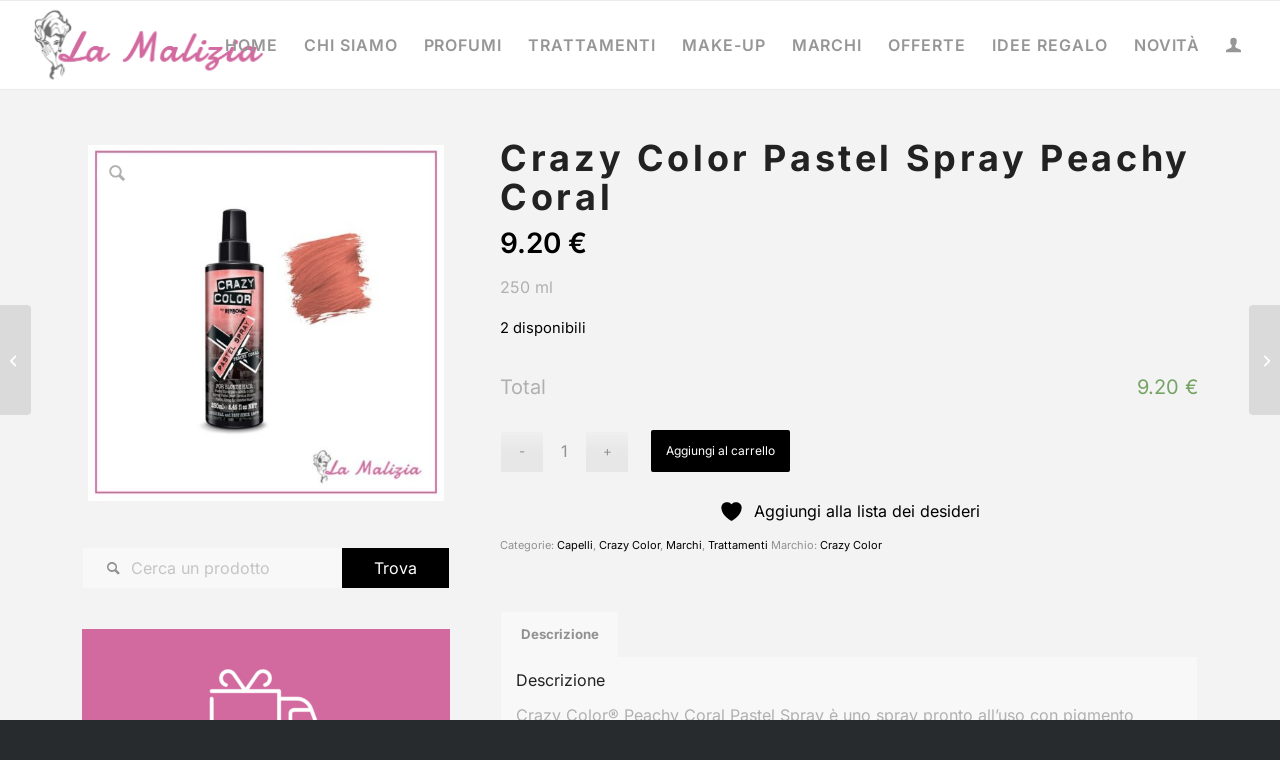

--- FILE ---
content_type: text/html; charset=UTF-8
request_url: https://www.lamalizia.com/shop/marchi/crazy-color/crazy-color-pastel-spray-peachy-coral/
body_size: 24803
content:
<!DOCTYPE html>
<html lang="it-IT" class="html_stretched responsive av-preloader-disabled  html_header_top html_logo_left html_main_nav_header html_menu_right html_slim html_header_sticky html_header_shrinking html_mobile_menu_phone html_header_searchicon_disabled html_content_align_center html_header_unstick_top_disabled html_header_stretch html_av-submenu-hidden html_av-submenu-display-click html_av-overlay-side html_av-overlay-side-classic html_av-submenu-clone html_entry_id_24173 av-cookies-no-cookie-consent av-no-preview av-default-lightbox html_text_menu_active av-mobile-menu-switch-default">
<head>
<meta charset="UTF-8" />


<!-- mobile setting -->
<meta name="viewport" content="width=device-width, initial-scale=1">

<!-- Scripts/CSS and wp_head hook -->
				<script>document.documentElement.className = document.documentElement.className + ' yes-js js_active js'</script>
			<meta name='robots' content='index, follow, max-image-preview:large, max-snippet:-1, max-video-preview:-1' />
	<style>img:is([sizes="auto" i], [sizes^="auto," i]) { contain-intrinsic-size: 3000px 1500px }</style>
	<style type="text/css">@font-face { font-family: 'star'; src: url('https://www.lamalizia.com/wp-content/plugins/woocommerce/assets/fonts/star.eot'); src: url('https://www.lamalizia.com/wp-content/plugins/woocommerce/assets/fonts/star.eot?#iefix') format('embedded-opentype'), 	  url('https://www.lamalizia.com/wp-content/plugins/woocommerce/assets/fonts/star.woff') format('woff'), 	  url('https://www.lamalizia.com/wp-content/plugins/woocommerce/assets/fonts/star.ttf') format('truetype'), 	  url('https://www.lamalizia.com/wp-content/plugins/woocommerce/assets/fonts/star.svg#star') format('svg'); font-weight: normal; font-style: normal;  } @font-face { font-family: 'WooCommerce'; src: url('https://www.lamalizia.com/wp-content/plugins/woocommerce/assets/fonts/WooCommerce.eot'); src: url('https://www.lamalizia.com/wp-content/plugins/woocommerce/assets/fonts/WooCommerce.eot?#iefix') format('embedded-opentype'), 	  url('https://www.lamalizia.com/wp-content/plugins/woocommerce/assets/fonts/WooCommerce.woff') format('woff'), 	  url('https://www.lamalizia.com/wp-content/plugins/woocommerce/assets/fonts/WooCommerce.ttf') format('truetype'), 	  url('https://www.lamalizia.com/wp-content/plugins/woocommerce/assets/fonts/WooCommerce.svg#WooCommerce') format('svg'); font-weight: normal; font-style: normal;  } </style>
	<!-- This site is optimized with the Yoast SEO plugin v25.7 - https://yoast.com/wordpress/plugins/seo/ -->
	<title>Crazy Color Pastel Spray Peachy Coral - La Malizia - Profumeria Ferrara</title>
	<link rel="canonical" href="https://www.lamalizia.com/shop/marchi/crazy-color/crazy-color-pastel-spray-peachy-coral/" />
	<meta property="og:locale" content="it_IT" />
	<meta property="og:type" content="article" />
	<meta property="og:title" content="Crazy Color Pastel Spray Peachy Coral - La Malizia - Profumeria Ferrara" />
	<meta property="og:description" content="250 ml" />
	<meta property="og:url" content="https://www.lamalizia.com/shop/marchi/crazy-color/crazy-color-pastel-spray-peachy-coral/" />
	<meta property="og:site_name" content="La Malizia - Profumeria Ferrara" />
	<meta property="article:publisher" content="https://www.facebook.com/nuovaerretiprofumeria?locale=it_IT" />
	<meta property="article:modified_time" content="2022-09-06T13:30:22+00:00" />
	<meta property="og:image" content="https://www.lamalizia.com/wp-content/uploads/2018/08/Crazy-Color-Pastel-Spray-Peachy-Coral-1.jpg" />
	<meta property="og:image:width" content="800" />
	<meta property="og:image:height" content="800" />
	<meta property="og:image:type" content="image/jpeg" />
	<script type="application/ld+json" class="yoast-schema-graph">{"@context":"https://schema.org","@graph":[{"@type":"WebPage","@id":"https://www.lamalizia.com/shop/marchi/crazy-color/crazy-color-pastel-spray-peachy-coral/","url":"https://www.lamalizia.com/shop/marchi/crazy-color/crazy-color-pastel-spray-peachy-coral/","name":"Crazy Color Pastel Spray Peachy Coral - La Malizia - Profumeria Ferrara","isPartOf":{"@id":"https://www.lamalizia.com/#website"},"primaryImageOfPage":{"@id":"https://www.lamalizia.com/shop/marchi/crazy-color/crazy-color-pastel-spray-peachy-coral/#primaryimage"},"image":{"@id":"https://www.lamalizia.com/shop/marchi/crazy-color/crazy-color-pastel-spray-peachy-coral/#primaryimage"},"thumbnailUrl":"https://www.lamalizia.com/wp-content/uploads/2018/08/Crazy-Color-Pastel-Spray-Peachy-Coral-1.jpg","datePublished":"2018-08-27T13:12:55+00:00","dateModified":"2022-09-06T13:30:22+00:00","breadcrumb":{"@id":"https://www.lamalizia.com/shop/marchi/crazy-color/crazy-color-pastel-spray-peachy-coral/#breadcrumb"},"inLanguage":"it-IT","potentialAction":[{"@type":"ReadAction","target":["https://www.lamalizia.com/shop/marchi/crazy-color/crazy-color-pastel-spray-peachy-coral/"]}]},{"@type":"ImageObject","inLanguage":"it-IT","@id":"https://www.lamalizia.com/shop/marchi/crazy-color/crazy-color-pastel-spray-peachy-coral/#primaryimage","url":"https://www.lamalizia.com/wp-content/uploads/2018/08/Crazy-Color-Pastel-Spray-Peachy-Coral-1.jpg","contentUrl":"https://www.lamalizia.com/wp-content/uploads/2018/08/Crazy-Color-Pastel-Spray-Peachy-Coral-1.jpg","width":800,"height":800},{"@type":"BreadcrumbList","@id":"https://www.lamalizia.com/shop/marchi/crazy-color/crazy-color-pastel-spray-peachy-coral/#breadcrumb","itemListElement":[{"@type":"ListItem","position":1,"name":"Home","item":"https://www.lamalizia.com/homepage/"},{"@type":"ListItem","position":2,"name":"Shop","item":"https://www.lamalizia.com/shop/"},{"@type":"ListItem","position":3,"name":"Crazy Color Pastel Spray Peachy Coral"}]},{"@type":"WebSite","@id":"https://www.lamalizia.com/#website","url":"https://www.lamalizia.com/","name":"La Malizia - Profumeria Ferrara","description":"La Malizia - Profumeria Ferrara","publisher":{"@id":"https://www.lamalizia.com/#organization"},"alternateName":"La Malizia - Profumeria Ferrara","potentialAction":[{"@type":"SearchAction","target":{"@type":"EntryPoint","urlTemplate":"https://www.lamalizia.com/?s={search_term_string}"},"query-input":{"@type":"PropertyValueSpecification","valueRequired":true,"valueName":"search_term_string"}}],"inLanguage":"it-IT"},{"@type":"Organization","@id":"https://www.lamalizia.com/#organization","name":"La Malizia - Profumeria Ferrara","alternateName":"La Malizia - Profumeria Ferrara","url":"https://www.lamalizia.com/","logo":{"@type":"ImageObject","inLanguage":"it-IT","@id":"https://www.lamalizia.com/#/schema/logo/image/","url":"https://www.lamalizia.com/wp-content/uploads/2017/09/LOGO-SPORTINE.jpg","contentUrl":"https://www.lamalizia.com/wp-content/uploads/2017/09/LOGO-SPORTINE.jpg","width":500,"height":500,"caption":"La Malizia - Profumeria Ferrara"},"image":{"@id":"https://www.lamalizia.com/#/schema/logo/image/"},"sameAs":["https://www.facebook.com/nuovaerretiprofumeria?locale=it_IT","https://www.instagram.com/nuovaerreti_lamalizia_ferrara/"]}]}</script>
	<!-- / Yoast SEO plugin. -->


<link rel='dns-prefetch' href='//www.googletagmanager.com' />
<link href='https://fonts.gstatic.com' crossorigin rel='preconnect' />
<link rel="alternate" type="application/rss+xml" title="La Malizia - Profumeria Ferrara &raquo; Feed" href="https://www.lamalizia.com/feed/" />
<style id='woocommerce-inline-inline-css' type='text/css'>
.woocommerce form .form-row .required { visibility: visible; }
</style>
<link rel='stylesheet' id='wpo_min-header-0-css' href='https://www.lamalizia.com/wp-content/cache/wpo-minify/1765897514/assets/wpo-minify-header-606fcde7.min.css' type='text/css' media='all' />
<script type="text/javascript" id="wpo_min-header-0-js-extra">
/* <![CDATA[ */
var rp_wccf_datepicker_config = {"dateFormat":"m\/d\/yy"};
var rp_wccf_general_config = {"ajaxurl":"https:\/\/www.lamalizia.com\/wp-admin\/admin-ajax.php","display_total_price":"1"};
/* ]]> */
</script>
<script type="text/javascript" src="https://www.lamalizia.com/wp-content/cache/wpo-minify/1765897514/assets/wpo-minify-header-bc015781.min.js" id="wpo_min-header-0-js"></script>
<script type="text/javascript" id="wpo_min-header-1-js-extra">
/* <![CDATA[ */
var wc_cart_fragments_params = {"ajax_url":"\/wp-admin\/admin-ajax.php","wc_ajax_url":"\/?wc-ajax=%%endpoint%%","cart_hash_key":"wc_cart_hash_6b4388e36ea82d99665871e39b20ad50","fragment_name":"wc_fragments_6b4388e36ea82d99665871e39b20ad50","request_timeout":"5000"};
var wc_add_to_cart_params = {"ajax_url":"\/wp-admin\/admin-ajax.php","wc_ajax_url":"\/?wc-ajax=%%endpoint%%","i18n_view_cart":"Visualizza carrello","cart_url":"https:\/\/www.lamalizia.com\/carrello\/","is_cart":"","cart_redirect_after_add":"no"};
var wc_single_product_params = {"i18n_required_rating_text":"Seleziona una valutazione","i18n_rating_options":["1 stella su 5","2 stelle su 5","3 stelle su 5","4 stelle su 5","5 stelle su 5"],"i18n_product_gallery_trigger_text":"Visualizza la galleria di immagini a schermo intero","review_rating_required":"yes","flexslider":{"rtl":false,"animation":"slide","smoothHeight":true,"directionNav":false,"controlNav":"thumbnails","slideshow":false,"animationSpeed":500,"animationLoop":false,"allowOneSlide":false},"zoom_enabled":"1","zoom_options":[],"photoswipe_enabled":"","photoswipe_options":{"shareEl":false,"closeOnScroll":false,"history":false,"hideAnimationDuration":0,"showAnimationDuration":0},"flexslider_enabled":"1"};
var woocommerce_params = {"ajax_url":"\/wp-admin\/admin-ajax.php","wc_ajax_url":"\/?wc-ajax=%%endpoint%%","i18n_password_show":"Mostra password","i18n_password_hide":"Nascondi password"};
/* ]]> */
</script>
<script type="text/javascript" src="https://www.lamalizia.com/wp-content/cache/wpo-minify/1765897514/assets/wpo-minify-header-119f5b81.min.js" id="wpo_min-header-1-js" defer="defer" data-wp-strategy="defer"></script>
<script type="text/javascript" src="https://www.lamalizia.com/wp-content/cache/wpo-minify/1765897514/assets/wpo-minify-header-f86f0b16.min.js" id="wpo_min-header-2-js"></script>
<link rel="https://api.w.org/" href="https://www.lamalizia.com/wp-json/" /><link rel="alternate" title="JSON" type="application/json" href="https://www.lamalizia.com/wp-json/wp/v2/product/24173" /><link rel="alternate" title="oEmbed (JSON)" type="application/json+oembed" href="https://www.lamalizia.com/wp-json/oembed/1.0/embed?url=https%3A%2F%2Fwww.lamalizia.com%2Fshop%2Fmarchi%2Fcrazy-color%2Fcrazy-color-pastel-spray-peachy-coral%2F" />
<link rel="alternate" title="oEmbed (XML)" type="text/xml+oembed" href="https://www.lamalizia.com/wp-json/oembed/1.0/embed?url=https%3A%2F%2Fwww.lamalizia.com%2Fshop%2Fmarchi%2Fcrazy-color%2Fcrazy-color-pastel-spray-peachy-coral%2F&#038;format=xml" />
<meta name="generator" content="Site Kit by Google 1.159.0" /><meta name="author" content="CEMA NEXT Srl - Agenzia di Comunicazione">
<link rel="icon" href="https://www.lamalizia.com/wp-content/uploads/2017/09/LOGO-SPORTINE.jpg" type="image/x-icon">
<!--[if lt IE 9]><script src="https://www.lamalizia.com/wp-content/themes/enfold/js/html5shiv.js"></script><![endif]--><link rel="profile" href="https://gmpg.org/xfn/11" />
<link rel="alternate" type="application/rss+xml" title="La Malizia - Profumeria Ferrara RSS2 Feed" href="https://www.lamalizia.com/feed/" />
<link rel="pingback" href="https://www.lamalizia.com/xmlrpc.php" />
	<noscript><style>.woocommerce-product-gallery{ opacity: 1 !important; }</style></noscript>
	<link rel="icon" href="https://www.lamalizia.com/wp-content/uploads/2020/03/cropped-La-Malizia-Profumeria-Ferrara-La-Malizia-LOGO-Copia-32x32.png" sizes="32x32" />
<link rel="icon" href="https://www.lamalizia.com/wp-content/uploads/2020/03/cropped-La-Malizia-Profumeria-Ferrara-La-Malizia-LOGO-Copia-192x192.png" sizes="192x192" />
<link rel="apple-touch-icon" href="https://www.lamalizia.com/wp-content/uploads/2020/03/cropped-La-Malizia-Profumeria-Ferrara-La-Malizia-LOGO-Copia-180x180.png" />
<meta name="msapplication-TileImage" content="https://www.lamalizia.com/wp-content/uploads/2020/03/cropped-La-Malizia-Profumeria-Ferrara-La-Malizia-LOGO-Copia-270x270.png" />
	<!-- Fonts Plugin CSS - https://fontsplugin.com/ -->
	<style>
		/* Cached: January 30, 2026 at 7:42am */
/* cyrillic-ext */
@font-face {
  font-family: 'Inter';
  font-style: italic;
  font-weight: 100;
  font-display: swap;
  src: url(https://fonts.gstatic.com/s/inter/v20/UcC53FwrK3iLTcvneQg7Ca725JhhKnNqk6L0UUMbm9wUkHXkEA.woff2) format('woff2');
  unicode-range: U+0460-052F, U+1C80-1C8A, U+20B4, U+2DE0-2DFF, U+A640-A69F, U+FE2E-FE2F;
}
/* cyrillic */
@font-face {
  font-family: 'Inter';
  font-style: italic;
  font-weight: 100;
  font-display: swap;
  src: url(https://fonts.gstatic.com/s/inter/v20/UcC53FwrK3iLTcvneQg7Ca725JhhKnNqk6L9UUMbm9wUkHXkEA.woff2) format('woff2');
  unicode-range: U+0301, U+0400-045F, U+0490-0491, U+04B0-04B1, U+2116;
}
/* greek-ext */
@font-face {
  font-family: 'Inter';
  font-style: italic;
  font-weight: 100;
  font-display: swap;
  src: url(https://fonts.gstatic.com/s/inter/v20/UcC53FwrK3iLTcvneQg7Ca725JhhKnNqk6L1UUMbm9wUkHXkEA.woff2) format('woff2');
  unicode-range: U+1F00-1FFF;
}
/* greek */
@font-face {
  font-family: 'Inter';
  font-style: italic;
  font-weight: 100;
  font-display: swap;
  src: url(https://fonts.gstatic.com/s/inter/v20/UcC53FwrK3iLTcvneQg7Ca725JhhKnNqk6L6UUMbm9wUkHXkEA.woff2) format('woff2');
  unicode-range: U+0370-0377, U+037A-037F, U+0384-038A, U+038C, U+038E-03A1, U+03A3-03FF;
}
/* vietnamese */
@font-face {
  font-family: 'Inter';
  font-style: italic;
  font-weight: 100;
  font-display: swap;
  src: url(https://fonts.gstatic.com/s/inter/v20/UcC53FwrK3iLTcvneQg7Ca725JhhKnNqk6L2UUMbm9wUkHXkEA.woff2) format('woff2');
  unicode-range: U+0102-0103, U+0110-0111, U+0128-0129, U+0168-0169, U+01A0-01A1, U+01AF-01B0, U+0300-0301, U+0303-0304, U+0308-0309, U+0323, U+0329, U+1EA0-1EF9, U+20AB;
}
/* latin-ext */
@font-face {
  font-family: 'Inter';
  font-style: italic;
  font-weight: 100;
  font-display: swap;
  src: url(https://fonts.gstatic.com/s/inter/v20/UcC53FwrK3iLTcvneQg7Ca725JhhKnNqk6L3UUMbm9wUkHXkEA.woff2) format('woff2');
  unicode-range: U+0100-02BA, U+02BD-02C5, U+02C7-02CC, U+02CE-02D7, U+02DD-02FF, U+0304, U+0308, U+0329, U+1D00-1DBF, U+1E00-1E9F, U+1EF2-1EFF, U+2020, U+20A0-20AB, U+20AD-20C0, U+2113, U+2C60-2C7F, U+A720-A7FF;
}
/* latin */
@font-face {
  font-family: 'Inter';
  font-style: italic;
  font-weight: 100;
  font-display: swap;
  src: url(https://fonts.gstatic.com/s/inter/v20/UcC53FwrK3iLTcvneQg7Ca725JhhKnNqk6L5UUMbm9wUkHU.woff2) format('woff2');
  unicode-range: U+0000-00FF, U+0131, U+0152-0153, U+02BB-02BC, U+02C6, U+02DA, U+02DC, U+0304, U+0308, U+0329, U+2000-206F, U+20AC, U+2122, U+2191, U+2193, U+2212, U+2215, U+FEFF, U+FFFD;
}
/* cyrillic-ext */
@font-face {
  font-family: 'Inter';
  font-style: italic;
  font-weight: 200;
  font-display: swap;
  src: url(https://fonts.gstatic.com/s/inter/v20/UcC53FwrK3iLTcvneQg7Ca725JhhKnNqk6L0UUMbm9wUkHXkEA.woff2) format('woff2');
  unicode-range: U+0460-052F, U+1C80-1C8A, U+20B4, U+2DE0-2DFF, U+A640-A69F, U+FE2E-FE2F;
}
/* cyrillic */
@font-face {
  font-family: 'Inter';
  font-style: italic;
  font-weight: 200;
  font-display: swap;
  src: url(https://fonts.gstatic.com/s/inter/v20/UcC53FwrK3iLTcvneQg7Ca725JhhKnNqk6L9UUMbm9wUkHXkEA.woff2) format('woff2');
  unicode-range: U+0301, U+0400-045F, U+0490-0491, U+04B0-04B1, U+2116;
}
/* greek-ext */
@font-face {
  font-family: 'Inter';
  font-style: italic;
  font-weight: 200;
  font-display: swap;
  src: url(https://fonts.gstatic.com/s/inter/v20/UcC53FwrK3iLTcvneQg7Ca725JhhKnNqk6L1UUMbm9wUkHXkEA.woff2) format('woff2');
  unicode-range: U+1F00-1FFF;
}
/* greek */
@font-face {
  font-family: 'Inter';
  font-style: italic;
  font-weight: 200;
  font-display: swap;
  src: url(https://fonts.gstatic.com/s/inter/v20/UcC53FwrK3iLTcvneQg7Ca725JhhKnNqk6L6UUMbm9wUkHXkEA.woff2) format('woff2');
  unicode-range: U+0370-0377, U+037A-037F, U+0384-038A, U+038C, U+038E-03A1, U+03A3-03FF;
}
/* vietnamese */
@font-face {
  font-family: 'Inter';
  font-style: italic;
  font-weight: 200;
  font-display: swap;
  src: url(https://fonts.gstatic.com/s/inter/v20/UcC53FwrK3iLTcvneQg7Ca725JhhKnNqk6L2UUMbm9wUkHXkEA.woff2) format('woff2');
  unicode-range: U+0102-0103, U+0110-0111, U+0128-0129, U+0168-0169, U+01A0-01A1, U+01AF-01B0, U+0300-0301, U+0303-0304, U+0308-0309, U+0323, U+0329, U+1EA0-1EF9, U+20AB;
}
/* latin-ext */
@font-face {
  font-family: 'Inter';
  font-style: italic;
  font-weight: 200;
  font-display: swap;
  src: url(https://fonts.gstatic.com/s/inter/v20/UcC53FwrK3iLTcvneQg7Ca725JhhKnNqk6L3UUMbm9wUkHXkEA.woff2) format('woff2');
  unicode-range: U+0100-02BA, U+02BD-02C5, U+02C7-02CC, U+02CE-02D7, U+02DD-02FF, U+0304, U+0308, U+0329, U+1D00-1DBF, U+1E00-1E9F, U+1EF2-1EFF, U+2020, U+20A0-20AB, U+20AD-20C0, U+2113, U+2C60-2C7F, U+A720-A7FF;
}
/* latin */
@font-face {
  font-family: 'Inter';
  font-style: italic;
  font-weight: 200;
  font-display: swap;
  src: url(https://fonts.gstatic.com/s/inter/v20/UcC53FwrK3iLTcvneQg7Ca725JhhKnNqk6L5UUMbm9wUkHU.woff2) format('woff2');
  unicode-range: U+0000-00FF, U+0131, U+0152-0153, U+02BB-02BC, U+02C6, U+02DA, U+02DC, U+0304, U+0308, U+0329, U+2000-206F, U+20AC, U+2122, U+2191, U+2193, U+2212, U+2215, U+FEFF, U+FFFD;
}
/* cyrillic-ext */
@font-face {
  font-family: 'Inter';
  font-style: italic;
  font-weight: 300;
  font-display: swap;
  src: url(https://fonts.gstatic.com/s/inter/v20/UcC53FwrK3iLTcvneQg7Ca725JhhKnNqk6L0UUMbm9wUkHXkEA.woff2) format('woff2');
  unicode-range: U+0460-052F, U+1C80-1C8A, U+20B4, U+2DE0-2DFF, U+A640-A69F, U+FE2E-FE2F;
}
/* cyrillic */
@font-face {
  font-family: 'Inter';
  font-style: italic;
  font-weight: 300;
  font-display: swap;
  src: url(https://fonts.gstatic.com/s/inter/v20/UcC53FwrK3iLTcvneQg7Ca725JhhKnNqk6L9UUMbm9wUkHXkEA.woff2) format('woff2');
  unicode-range: U+0301, U+0400-045F, U+0490-0491, U+04B0-04B1, U+2116;
}
/* greek-ext */
@font-face {
  font-family: 'Inter';
  font-style: italic;
  font-weight: 300;
  font-display: swap;
  src: url(https://fonts.gstatic.com/s/inter/v20/UcC53FwrK3iLTcvneQg7Ca725JhhKnNqk6L1UUMbm9wUkHXkEA.woff2) format('woff2');
  unicode-range: U+1F00-1FFF;
}
/* greek */
@font-face {
  font-family: 'Inter';
  font-style: italic;
  font-weight: 300;
  font-display: swap;
  src: url(https://fonts.gstatic.com/s/inter/v20/UcC53FwrK3iLTcvneQg7Ca725JhhKnNqk6L6UUMbm9wUkHXkEA.woff2) format('woff2');
  unicode-range: U+0370-0377, U+037A-037F, U+0384-038A, U+038C, U+038E-03A1, U+03A3-03FF;
}
/* vietnamese */
@font-face {
  font-family: 'Inter';
  font-style: italic;
  font-weight: 300;
  font-display: swap;
  src: url(https://fonts.gstatic.com/s/inter/v20/UcC53FwrK3iLTcvneQg7Ca725JhhKnNqk6L2UUMbm9wUkHXkEA.woff2) format('woff2');
  unicode-range: U+0102-0103, U+0110-0111, U+0128-0129, U+0168-0169, U+01A0-01A1, U+01AF-01B0, U+0300-0301, U+0303-0304, U+0308-0309, U+0323, U+0329, U+1EA0-1EF9, U+20AB;
}
/* latin-ext */
@font-face {
  font-family: 'Inter';
  font-style: italic;
  font-weight: 300;
  font-display: swap;
  src: url(https://fonts.gstatic.com/s/inter/v20/UcC53FwrK3iLTcvneQg7Ca725JhhKnNqk6L3UUMbm9wUkHXkEA.woff2) format('woff2');
  unicode-range: U+0100-02BA, U+02BD-02C5, U+02C7-02CC, U+02CE-02D7, U+02DD-02FF, U+0304, U+0308, U+0329, U+1D00-1DBF, U+1E00-1E9F, U+1EF2-1EFF, U+2020, U+20A0-20AB, U+20AD-20C0, U+2113, U+2C60-2C7F, U+A720-A7FF;
}
/* latin */
@font-face {
  font-family: 'Inter';
  font-style: italic;
  font-weight: 300;
  font-display: swap;
  src: url(https://fonts.gstatic.com/s/inter/v20/UcC53FwrK3iLTcvneQg7Ca725JhhKnNqk6L5UUMbm9wUkHU.woff2) format('woff2');
  unicode-range: U+0000-00FF, U+0131, U+0152-0153, U+02BB-02BC, U+02C6, U+02DA, U+02DC, U+0304, U+0308, U+0329, U+2000-206F, U+20AC, U+2122, U+2191, U+2193, U+2212, U+2215, U+FEFF, U+FFFD;
}
/* cyrillic-ext */
@font-face {
  font-family: 'Inter';
  font-style: italic;
  font-weight: 400;
  font-display: swap;
  src: url(https://fonts.gstatic.com/s/inter/v20/UcC53FwrK3iLTcvneQg7Ca725JhhKnNqk6L0UUMbm9wUkHXkEA.woff2) format('woff2');
  unicode-range: U+0460-052F, U+1C80-1C8A, U+20B4, U+2DE0-2DFF, U+A640-A69F, U+FE2E-FE2F;
}
/* cyrillic */
@font-face {
  font-family: 'Inter';
  font-style: italic;
  font-weight: 400;
  font-display: swap;
  src: url(https://fonts.gstatic.com/s/inter/v20/UcC53FwrK3iLTcvneQg7Ca725JhhKnNqk6L9UUMbm9wUkHXkEA.woff2) format('woff2');
  unicode-range: U+0301, U+0400-045F, U+0490-0491, U+04B0-04B1, U+2116;
}
/* greek-ext */
@font-face {
  font-family: 'Inter';
  font-style: italic;
  font-weight: 400;
  font-display: swap;
  src: url(https://fonts.gstatic.com/s/inter/v20/UcC53FwrK3iLTcvneQg7Ca725JhhKnNqk6L1UUMbm9wUkHXkEA.woff2) format('woff2');
  unicode-range: U+1F00-1FFF;
}
/* greek */
@font-face {
  font-family: 'Inter';
  font-style: italic;
  font-weight: 400;
  font-display: swap;
  src: url(https://fonts.gstatic.com/s/inter/v20/UcC53FwrK3iLTcvneQg7Ca725JhhKnNqk6L6UUMbm9wUkHXkEA.woff2) format('woff2');
  unicode-range: U+0370-0377, U+037A-037F, U+0384-038A, U+038C, U+038E-03A1, U+03A3-03FF;
}
/* vietnamese */
@font-face {
  font-family: 'Inter';
  font-style: italic;
  font-weight: 400;
  font-display: swap;
  src: url(https://fonts.gstatic.com/s/inter/v20/UcC53FwrK3iLTcvneQg7Ca725JhhKnNqk6L2UUMbm9wUkHXkEA.woff2) format('woff2');
  unicode-range: U+0102-0103, U+0110-0111, U+0128-0129, U+0168-0169, U+01A0-01A1, U+01AF-01B0, U+0300-0301, U+0303-0304, U+0308-0309, U+0323, U+0329, U+1EA0-1EF9, U+20AB;
}
/* latin-ext */
@font-face {
  font-family: 'Inter';
  font-style: italic;
  font-weight: 400;
  font-display: swap;
  src: url(https://fonts.gstatic.com/s/inter/v20/UcC53FwrK3iLTcvneQg7Ca725JhhKnNqk6L3UUMbm9wUkHXkEA.woff2) format('woff2');
  unicode-range: U+0100-02BA, U+02BD-02C5, U+02C7-02CC, U+02CE-02D7, U+02DD-02FF, U+0304, U+0308, U+0329, U+1D00-1DBF, U+1E00-1E9F, U+1EF2-1EFF, U+2020, U+20A0-20AB, U+20AD-20C0, U+2113, U+2C60-2C7F, U+A720-A7FF;
}
/* latin */
@font-face {
  font-family: 'Inter';
  font-style: italic;
  font-weight: 400;
  font-display: swap;
  src: url(https://fonts.gstatic.com/s/inter/v20/UcC53FwrK3iLTcvneQg7Ca725JhhKnNqk6L5UUMbm9wUkHU.woff2) format('woff2');
  unicode-range: U+0000-00FF, U+0131, U+0152-0153, U+02BB-02BC, U+02C6, U+02DA, U+02DC, U+0304, U+0308, U+0329, U+2000-206F, U+20AC, U+2122, U+2191, U+2193, U+2212, U+2215, U+FEFF, U+FFFD;
}
/* cyrillic-ext */
@font-face {
  font-family: 'Inter';
  font-style: italic;
  font-weight: 500;
  font-display: swap;
  src: url(https://fonts.gstatic.com/s/inter/v20/UcC53FwrK3iLTcvneQg7Ca725JhhKnNqk6L0UUMbm9wUkHXkEA.woff2) format('woff2');
  unicode-range: U+0460-052F, U+1C80-1C8A, U+20B4, U+2DE0-2DFF, U+A640-A69F, U+FE2E-FE2F;
}
/* cyrillic */
@font-face {
  font-family: 'Inter';
  font-style: italic;
  font-weight: 500;
  font-display: swap;
  src: url(https://fonts.gstatic.com/s/inter/v20/UcC53FwrK3iLTcvneQg7Ca725JhhKnNqk6L9UUMbm9wUkHXkEA.woff2) format('woff2');
  unicode-range: U+0301, U+0400-045F, U+0490-0491, U+04B0-04B1, U+2116;
}
/* greek-ext */
@font-face {
  font-family: 'Inter';
  font-style: italic;
  font-weight: 500;
  font-display: swap;
  src: url(https://fonts.gstatic.com/s/inter/v20/UcC53FwrK3iLTcvneQg7Ca725JhhKnNqk6L1UUMbm9wUkHXkEA.woff2) format('woff2');
  unicode-range: U+1F00-1FFF;
}
/* greek */
@font-face {
  font-family: 'Inter';
  font-style: italic;
  font-weight: 500;
  font-display: swap;
  src: url(https://fonts.gstatic.com/s/inter/v20/UcC53FwrK3iLTcvneQg7Ca725JhhKnNqk6L6UUMbm9wUkHXkEA.woff2) format('woff2');
  unicode-range: U+0370-0377, U+037A-037F, U+0384-038A, U+038C, U+038E-03A1, U+03A3-03FF;
}
/* vietnamese */
@font-face {
  font-family: 'Inter';
  font-style: italic;
  font-weight: 500;
  font-display: swap;
  src: url(https://fonts.gstatic.com/s/inter/v20/UcC53FwrK3iLTcvneQg7Ca725JhhKnNqk6L2UUMbm9wUkHXkEA.woff2) format('woff2');
  unicode-range: U+0102-0103, U+0110-0111, U+0128-0129, U+0168-0169, U+01A0-01A1, U+01AF-01B0, U+0300-0301, U+0303-0304, U+0308-0309, U+0323, U+0329, U+1EA0-1EF9, U+20AB;
}
/* latin-ext */
@font-face {
  font-family: 'Inter';
  font-style: italic;
  font-weight: 500;
  font-display: swap;
  src: url(https://fonts.gstatic.com/s/inter/v20/UcC53FwrK3iLTcvneQg7Ca725JhhKnNqk6L3UUMbm9wUkHXkEA.woff2) format('woff2');
  unicode-range: U+0100-02BA, U+02BD-02C5, U+02C7-02CC, U+02CE-02D7, U+02DD-02FF, U+0304, U+0308, U+0329, U+1D00-1DBF, U+1E00-1E9F, U+1EF2-1EFF, U+2020, U+20A0-20AB, U+20AD-20C0, U+2113, U+2C60-2C7F, U+A720-A7FF;
}
/* latin */
@font-face {
  font-family: 'Inter';
  font-style: italic;
  font-weight: 500;
  font-display: swap;
  src: url(https://fonts.gstatic.com/s/inter/v20/UcC53FwrK3iLTcvneQg7Ca725JhhKnNqk6L5UUMbm9wUkHU.woff2) format('woff2');
  unicode-range: U+0000-00FF, U+0131, U+0152-0153, U+02BB-02BC, U+02C6, U+02DA, U+02DC, U+0304, U+0308, U+0329, U+2000-206F, U+20AC, U+2122, U+2191, U+2193, U+2212, U+2215, U+FEFF, U+FFFD;
}
/* cyrillic-ext */
@font-face {
  font-family: 'Inter';
  font-style: italic;
  font-weight: 600;
  font-display: swap;
  src: url(https://fonts.gstatic.com/s/inter/v20/UcC53FwrK3iLTcvneQg7Ca725JhhKnNqk6L0UUMbm9wUkHXkEA.woff2) format('woff2');
  unicode-range: U+0460-052F, U+1C80-1C8A, U+20B4, U+2DE0-2DFF, U+A640-A69F, U+FE2E-FE2F;
}
/* cyrillic */
@font-face {
  font-family: 'Inter';
  font-style: italic;
  font-weight: 600;
  font-display: swap;
  src: url(https://fonts.gstatic.com/s/inter/v20/UcC53FwrK3iLTcvneQg7Ca725JhhKnNqk6L9UUMbm9wUkHXkEA.woff2) format('woff2');
  unicode-range: U+0301, U+0400-045F, U+0490-0491, U+04B0-04B1, U+2116;
}
/* greek-ext */
@font-face {
  font-family: 'Inter';
  font-style: italic;
  font-weight: 600;
  font-display: swap;
  src: url(https://fonts.gstatic.com/s/inter/v20/UcC53FwrK3iLTcvneQg7Ca725JhhKnNqk6L1UUMbm9wUkHXkEA.woff2) format('woff2');
  unicode-range: U+1F00-1FFF;
}
/* greek */
@font-face {
  font-family: 'Inter';
  font-style: italic;
  font-weight: 600;
  font-display: swap;
  src: url(https://fonts.gstatic.com/s/inter/v20/UcC53FwrK3iLTcvneQg7Ca725JhhKnNqk6L6UUMbm9wUkHXkEA.woff2) format('woff2');
  unicode-range: U+0370-0377, U+037A-037F, U+0384-038A, U+038C, U+038E-03A1, U+03A3-03FF;
}
/* vietnamese */
@font-face {
  font-family: 'Inter';
  font-style: italic;
  font-weight: 600;
  font-display: swap;
  src: url(https://fonts.gstatic.com/s/inter/v20/UcC53FwrK3iLTcvneQg7Ca725JhhKnNqk6L2UUMbm9wUkHXkEA.woff2) format('woff2');
  unicode-range: U+0102-0103, U+0110-0111, U+0128-0129, U+0168-0169, U+01A0-01A1, U+01AF-01B0, U+0300-0301, U+0303-0304, U+0308-0309, U+0323, U+0329, U+1EA0-1EF9, U+20AB;
}
/* latin-ext */
@font-face {
  font-family: 'Inter';
  font-style: italic;
  font-weight: 600;
  font-display: swap;
  src: url(https://fonts.gstatic.com/s/inter/v20/UcC53FwrK3iLTcvneQg7Ca725JhhKnNqk6L3UUMbm9wUkHXkEA.woff2) format('woff2');
  unicode-range: U+0100-02BA, U+02BD-02C5, U+02C7-02CC, U+02CE-02D7, U+02DD-02FF, U+0304, U+0308, U+0329, U+1D00-1DBF, U+1E00-1E9F, U+1EF2-1EFF, U+2020, U+20A0-20AB, U+20AD-20C0, U+2113, U+2C60-2C7F, U+A720-A7FF;
}
/* latin */
@font-face {
  font-family: 'Inter';
  font-style: italic;
  font-weight: 600;
  font-display: swap;
  src: url(https://fonts.gstatic.com/s/inter/v20/UcC53FwrK3iLTcvneQg7Ca725JhhKnNqk6L5UUMbm9wUkHU.woff2) format('woff2');
  unicode-range: U+0000-00FF, U+0131, U+0152-0153, U+02BB-02BC, U+02C6, U+02DA, U+02DC, U+0304, U+0308, U+0329, U+2000-206F, U+20AC, U+2122, U+2191, U+2193, U+2212, U+2215, U+FEFF, U+FFFD;
}
/* cyrillic-ext */
@font-face {
  font-family: 'Inter';
  font-style: italic;
  font-weight: 700;
  font-display: swap;
  src: url(https://fonts.gstatic.com/s/inter/v20/UcC53FwrK3iLTcvneQg7Ca725JhhKnNqk6L0UUMbm9wUkHXkEA.woff2) format('woff2');
  unicode-range: U+0460-052F, U+1C80-1C8A, U+20B4, U+2DE0-2DFF, U+A640-A69F, U+FE2E-FE2F;
}
/* cyrillic */
@font-face {
  font-family: 'Inter';
  font-style: italic;
  font-weight: 700;
  font-display: swap;
  src: url(https://fonts.gstatic.com/s/inter/v20/UcC53FwrK3iLTcvneQg7Ca725JhhKnNqk6L9UUMbm9wUkHXkEA.woff2) format('woff2');
  unicode-range: U+0301, U+0400-045F, U+0490-0491, U+04B0-04B1, U+2116;
}
/* greek-ext */
@font-face {
  font-family: 'Inter';
  font-style: italic;
  font-weight: 700;
  font-display: swap;
  src: url(https://fonts.gstatic.com/s/inter/v20/UcC53FwrK3iLTcvneQg7Ca725JhhKnNqk6L1UUMbm9wUkHXkEA.woff2) format('woff2');
  unicode-range: U+1F00-1FFF;
}
/* greek */
@font-face {
  font-family: 'Inter';
  font-style: italic;
  font-weight: 700;
  font-display: swap;
  src: url(https://fonts.gstatic.com/s/inter/v20/UcC53FwrK3iLTcvneQg7Ca725JhhKnNqk6L6UUMbm9wUkHXkEA.woff2) format('woff2');
  unicode-range: U+0370-0377, U+037A-037F, U+0384-038A, U+038C, U+038E-03A1, U+03A3-03FF;
}
/* vietnamese */
@font-face {
  font-family: 'Inter';
  font-style: italic;
  font-weight: 700;
  font-display: swap;
  src: url(https://fonts.gstatic.com/s/inter/v20/UcC53FwrK3iLTcvneQg7Ca725JhhKnNqk6L2UUMbm9wUkHXkEA.woff2) format('woff2');
  unicode-range: U+0102-0103, U+0110-0111, U+0128-0129, U+0168-0169, U+01A0-01A1, U+01AF-01B0, U+0300-0301, U+0303-0304, U+0308-0309, U+0323, U+0329, U+1EA0-1EF9, U+20AB;
}
/* latin-ext */
@font-face {
  font-family: 'Inter';
  font-style: italic;
  font-weight: 700;
  font-display: swap;
  src: url(https://fonts.gstatic.com/s/inter/v20/UcC53FwrK3iLTcvneQg7Ca725JhhKnNqk6L3UUMbm9wUkHXkEA.woff2) format('woff2');
  unicode-range: U+0100-02BA, U+02BD-02C5, U+02C7-02CC, U+02CE-02D7, U+02DD-02FF, U+0304, U+0308, U+0329, U+1D00-1DBF, U+1E00-1E9F, U+1EF2-1EFF, U+2020, U+20A0-20AB, U+20AD-20C0, U+2113, U+2C60-2C7F, U+A720-A7FF;
}
/* latin */
@font-face {
  font-family: 'Inter';
  font-style: italic;
  font-weight: 700;
  font-display: swap;
  src: url(https://fonts.gstatic.com/s/inter/v20/UcC53FwrK3iLTcvneQg7Ca725JhhKnNqk6L5UUMbm9wUkHU.woff2) format('woff2');
  unicode-range: U+0000-00FF, U+0131, U+0152-0153, U+02BB-02BC, U+02C6, U+02DA, U+02DC, U+0304, U+0308, U+0329, U+2000-206F, U+20AC, U+2122, U+2191, U+2193, U+2212, U+2215, U+FEFF, U+FFFD;
}
/* cyrillic-ext */
@font-face {
  font-family: 'Inter';
  font-style: italic;
  font-weight: 800;
  font-display: swap;
  src: url(https://fonts.gstatic.com/s/inter/v20/UcC53FwrK3iLTcvneQg7Ca725JhhKnNqk6L0UUMbm9wUkHXkEA.woff2) format('woff2');
  unicode-range: U+0460-052F, U+1C80-1C8A, U+20B4, U+2DE0-2DFF, U+A640-A69F, U+FE2E-FE2F;
}
/* cyrillic */
@font-face {
  font-family: 'Inter';
  font-style: italic;
  font-weight: 800;
  font-display: swap;
  src: url(https://fonts.gstatic.com/s/inter/v20/UcC53FwrK3iLTcvneQg7Ca725JhhKnNqk6L9UUMbm9wUkHXkEA.woff2) format('woff2');
  unicode-range: U+0301, U+0400-045F, U+0490-0491, U+04B0-04B1, U+2116;
}
/* greek-ext */
@font-face {
  font-family: 'Inter';
  font-style: italic;
  font-weight: 800;
  font-display: swap;
  src: url(https://fonts.gstatic.com/s/inter/v20/UcC53FwrK3iLTcvneQg7Ca725JhhKnNqk6L1UUMbm9wUkHXkEA.woff2) format('woff2');
  unicode-range: U+1F00-1FFF;
}
/* greek */
@font-face {
  font-family: 'Inter';
  font-style: italic;
  font-weight: 800;
  font-display: swap;
  src: url(https://fonts.gstatic.com/s/inter/v20/UcC53FwrK3iLTcvneQg7Ca725JhhKnNqk6L6UUMbm9wUkHXkEA.woff2) format('woff2');
  unicode-range: U+0370-0377, U+037A-037F, U+0384-038A, U+038C, U+038E-03A1, U+03A3-03FF;
}
/* vietnamese */
@font-face {
  font-family: 'Inter';
  font-style: italic;
  font-weight: 800;
  font-display: swap;
  src: url(https://fonts.gstatic.com/s/inter/v20/UcC53FwrK3iLTcvneQg7Ca725JhhKnNqk6L2UUMbm9wUkHXkEA.woff2) format('woff2');
  unicode-range: U+0102-0103, U+0110-0111, U+0128-0129, U+0168-0169, U+01A0-01A1, U+01AF-01B0, U+0300-0301, U+0303-0304, U+0308-0309, U+0323, U+0329, U+1EA0-1EF9, U+20AB;
}
/* latin-ext */
@font-face {
  font-family: 'Inter';
  font-style: italic;
  font-weight: 800;
  font-display: swap;
  src: url(https://fonts.gstatic.com/s/inter/v20/UcC53FwrK3iLTcvneQg7Ca725JhhKnNqk6L3UUMbm9wUkHXkEA.woff2) format('woff2');
  unicode-range: U+0100-02BA, U+02BD-02C5, U+02C7-02CC, U+02CE-02D7, U+02DD-02FF, U+0304, U+0308, U+0329, U+1D00-1DBF, U+1E00-1E9F, U+1EF2-1EFF, U+2020, U+20A0-20AB, U+20AD-20C0, U+2113, U+2C60-2C7F, U+A720-A7FF;
}
/* latin */
@font-face {
  font-family: 'Inter';
  font-style: italic;
  font-weight: 800;
  font-display: swap;
  src: url(https://fonts.gstatic.com/s/inter/v20/UcC53FwrK3iLTcvneQg7Ca725JhhKnNqk6L5UUMbm9wUkHU.woff2) format('woff2');
  unicode-range: U+0000-00FF, U+0131, U+0152-0153, U+02BB-02BC, U+02C6, U+02DA, U+02DC, U+0304, U+0308, U+0329, U+2000-206F, U+20AC, U+2122, U+2191, U+2193, U+2212, U+2215, U+FEFF, U+FFFD;
}
/* cyrillic-ext */
@font-face {
  font-family: 'Inter';
  font-style: italic;
  font-weight: 900;
  font-display: swap;
  src: url(https://fonts.gstatic.com/s/inter/v20/UcC53FwrK3iLTcvneQg7Ca725JhhKnNqk6L0UUMbm9wUkHXkEA.woff2) format('woff2');
  unicode-range: U+0460-052F, U+1C80-1C8A, U+20B4, U+2DE0-2DFF, U+A640-A69F, U+FE2E-FE2F;
}
/* cyrillic */
@font-face {
  font-family: 'Inter';
  font-style: italic;
  font-weight: 900;
  font-display: swap;
  src: url(https://fonts.gstatic.com/s/inter/v20/UcC53FwrK3iLTcvneQg7Ca725JhhKnNqk6L9UUMbm9wUkHXkEA.woff2) format('woff2');
  unicode-range: U+0301, U+0400-045F, U+0490-0491, U+04B0-04B1, U+2116;
}
/* greek-ext */
@font-face {
  font-family: 'Inter';
  font-style: italic;
  font-weight: 900;
  font-display: swap;
  src: url(https://fonts.gstatic.com/s/inter/v20/UcC53FwrK3iLTcvneQg7Ca725JhhKnNqk6L1UUMbm9wUkHXkEA.woff2) format('woff2');
  unicode-range: U+1F00-1FFF;
}
/* greek */
@font-face {
  font-family: 'Inter';
  font-style: italic;
  font-weight: 900;
  font-display: swap;
  src: url(https://fonts.gstatic.com/s/inter/v20/UcC53FwrK3iLTcvneQg7Ca725JhhKnNqk6L6UUMbm9wUkHXkEA.woff2) format('woff2');
  unicode-range: U+0370-0377, U+037A-037F, U+0384-038A, U+038C, U+038E-03A1, U+03A3-03FF;
}
/* vietnamese */
@font-face {
  font-family: 'Inter';
  font-style: italic;
  font-weight: 900;
  font-display: swap;
  src: url(https://fonts.gstatic.com/s/inter/v20/UcC53FwrK3iLTcvneQg7Ca725JhhKnNqk6L2UUMbm9wUkHXkEA.woff2) format('woff2');
  unicode-range: U+0102-0103, U+0110-0111, U+0128-0129, U+0168-0169, U+01A0-01A1, U+01AF-01B0, U+0300-0301, U+0303-0304, U+0308-0309, U+0323, U+0329, U+1EA0-1EF9, U+20AB;
}
/* latin-ext */
@font-face {
  font-family: 'Inter';
  font-style: italic;
  font-weight: 900;
  font-display: swap;
  src: url(https://fonts.gstatic.com/s/inter/v20/UcC53FwrK3iLTcvneQg7Ca725JhhKnNqk6L3UUMbm9wUkHXkEA.woff2) format('woff2');
  unicode-range: U+0100-02BA, U+02BD-02C5, U+02C7-02CC, U+02CE-02D7, U+02DD-02FF, U+0304, U+0308, U+0329, U+1D00-1DBF, U+1E00-1E9F, U+1EF2-1EFF, U+2020, U+20A0-20AB, U+20AD-20C0, U+2113, U+2C60-2C7F, U+A720-A7FF;
}
/* latin */
@font-face {
  font-family: 'Inter';
  font-style: italic;
  font-weight: 900;
  font-display: swap;
  src: url(https://fonts.gstatic.com/s/inter/v20/UcC53FwrK3iLTcvneQg7Ca725JhhKnNqk6L5UUMbm9wUkHU.woff2) format('woff2');
  unicode-range: U+0000-00FF, U+0131, U+0152-0153, U+02BB-02BC, U+02C6, U+02DA, U+02DC, U+0304, U+0308, U+0329, U+2000-206F, U+20AC, U+2122, U+2191, U+2193, U+2212, U+2215, U+FEFF, U+FFFD;
}
/* cyrillic-ext */
@font-face {
  font-family: 'Inter';
  font-style: normal;
  font-weight: 100;
  font-display: swap;
  src: url(https://fonts.gstatic.com/s/inter/v20/UcC73FwrK3iLTeHuS_nVMrMxCp50SjIa2JL7W0I5nvwUgHU.woff2) format('woff2');
  unicode-range: U+0460-052F, U+1C80-1C8A, U+20B4, U+2DE0-2DFF, U+A640-A69F, U+FE2E-FE2F;
}
/* cyrillic */
@font-face {
  font-family: 'Inter';
  font-style: normal;
  font-weight: 100;
  font-display: swap;
  src: url(https://fonts.gstatic.com/s/inter/v20/UcC73FwrK3iLTeHuS_nVMrMxCp50SjIa0ZL7W0I5nvwUgHU.woff2) format('woff2');
  unicode-range: U+0301, U+0400-045F, U+0490-0491, U+04B0-04B1, U+2116;
}
/* greek-ext */
@font-face {
  font-family: 'Inter';
  font-style: normal;
  font-weight: 100;
  font-display: swap;
  src: url(https://fonts.gstatic.com/s/inter/v20/UcC73FwrK3iLTeHuS_nVMrMxCp50SjIa2ZL7W0I5nvwUgHU.woff2) format('woff2');
  unicode-range: U+1F00-1FFF;
}
/* greek */
@font-face {
  font-family: 'Inter';
  font-style: normal;
  font-weight: 100;
  font-display: swap;
  src: url(https://fonts.gstatic.com/s/inter/v20/UcC73FwrK3iLTeHuS_nVMrMxCp50SjIa1pL7W0I5nvwUgHU.woff2) format('woff2');
  unicode-range: U+0370-0377, U+037A-037F, U+0384-038A, U+038C, U+038E-03A1, U+03A3-03FF;
}
/* vietnamese */
@font-face {
  font-family: 'Inter';
  font-style: normal;
  font-weight: 100;
  font-display: swap;
  src: url(https://fonts.gstatic.com/s/inter/v20/UcC73FwrK3iLTeHuS_nVMrMxCp50SjIa2pL7W0I5nvwUgHU.woff2) format('woff2');
  unicode-range: U+0102-0103, U+0110-0111, U+0128-0129, U+0168-0169, U+01A0-01A1, U+01AF-01B0, U+0300-0301, U+0303-0304, U+0308-0309, U+0323, U+0329, U+1EA0-1EF9, U+20AB;
}
/* latin-ext */
@font-face {
  font-family: 'Inter';
  font-style: normal;
  font-weight: 100;
  font-display: swap;
  src: url(https://fonts.gstatic.com/s/inter/v20/UcC73FwrK3iLTeHuS_nVMrMxCp50SjIa25L7W0I5nvwUgHU.woff2) format('woff2');
  unicode-range: U+0100-02BA, U+02BD-02C5, U+02C7-02CC, U+02CE-02D7, U+02DD-02FF, U+0304, U+0308, U+0329, U+1D00-1DBF, U+1E00-1E9F, U+1EF2-1EFF, U+2020, U+20A0-20AB, U+20AD-20C0, U+2113, U+2C60-2C7F, U+A720-A7FF;
}
/* latin */
@font-face {
  font-family: 'Inter';
  font-style: normal;
  font-weight: 100;
  font-display: swap;
  src: url(https://fonts.gstatic.com/s/inter/v20/UcC73FwrK3iLTeHuS_nVMrMxCp50SjIa1ZL7W0I5nvwU.woff2) format('woff2');
  unicode-range: U+0000-00FF, U+0131, U+0152-0153, U+02BB-02BC, U+02C6, U+02DA, U+02DC, U+0304, U+0308, U+0329, U+2000-206F, U+20AC, U+2122, U+2191, U+2193, U+2212, U+2215, U+FEFF, U+FFFD;
}
/* cyrillic-ext */
@font-face {
  font-family: 'Inter';
  font-style: normal;
  font-weight: 200;
  font-display: swap;
  src: url(https://fonts.gstatic.com/s/inter/v20/UcC73FwrK3iLTeHuS_nVMrMxCp50SjIa2JL7W0I5nvwUgHU.woff2) format('woff2');
  unicode-range: U+0460-052F, U+1C80-1C8A, U+20B4, U+2DE0-2DFF, U+A640-A69F, U+FE2E-FE2F;
}
/* cyrillic */
@font-face {
  font-family: 'Inter';
  font-style: normal;
  font-weight: 200;
  font-display: swap;
  src: url(https://fonts.gstatic.com/s/inter/v20/UcC73FwrK3iLTeHuS_nVMrMxCp50SjIa0ZL7W0I5nvwUgHU.woff2) format('woff2');
  unicode-range: U+0301, U+0400-045F, U+0490-0491, U+04B0-04B1, U+2116;
}
/* greek-ext */
@font-face {
  font-family: 'Inter';
  font-style: normal;
  font-weight: 200;
  font-display: swap;
  src: url(https://fonts.gstatic.com/s/inter/v20/UcC73FwrK3iLTeHuS_nVMrMxCp50SjIa2ZL7W0I5nvwUgHU.woff2) format('woff2');
  unicode-range: U+1F00-1FFF;
}
/* greek */
@font-face {
  font-family: 'Inter';
  font-style: normal;
  font-weight: 200;
  font-display: swap;
  src: url(https://fonts.gstatic.com/s/inter/v20/UcC73FwrK3iLTeHuS_nVMrMxCp50SjIa1pL7W0I5nvwUgHU.woff2) format('woff2');
  unicode-range: U+0370-0377, U+037A-037F, U+0384-038A, U+038C, U+038E-03A1, U+03A3-03FF;
}
/* vietnamese */
@font-face {
  font-family: 'Inter';
  font-style: normal;
  font-weight: 200;
  font-display: swap;
  src: url(https://fonts.gstatic.com/s/inter/v20/UcC73FwrK3iLTeHuS_nVMrMxCp50SjIa2pL7W0I5nvwUgHU.woff2) format('woff2');
  unicode-range: U+0102-0103, U+0110-0111, U+0128-0129, U+0168-0169, U+01A0-01A1, U+01AF-01B0, U+0300-0301, U+0303-0304, U+0308-0309, U+0323, U+0329, U+1EA0-1EF9, U+20AB;
}
/* latin-ext */
@font-face {
  font-family: 'Inter';
  font-style: normal;
  font-weight: 200;
  font-display: swap;
  src: url(https://fonts.gstatic.com/s/inter/v20/UcC73FwrK3iLTeHuS_nVMrMxCp50SjIa25L7W0I5nvwUgHU.woff2) format('woff2');
  unicode-range: U+0100-02BA, U+02BD-02C5, U+02C7-02CC, U+02CE-02D7, U+02DD-02FF, U+0304, U+0308, U+0329, U+1D00-1DBF, U+1E00-1E9F, U+1EF2-1EFF, U+2020, U+20A0-20AB, U+20AD-20C0, U+2113, U+2C60-2C7F, U+A720-A7FF;
}
/* latin */
@font-face {
  font-family: 'Inter';
  font-style: normal;
  font-weight: 200;
  font-display: swap;
  src: url(https://fonts.gstatic.com/s/inter/v20/UcC73FwrK3iLTeHuS_nVMrMxCp50SjIa1ZL7W0I5nvwU.woff2) format('woff2');
  unicode-range: U+0000-00FF, U+0131, U+0152-0153, U+02BB-02BC, U+02C6, U+02DA, U+02DC, U+0304, U+0308, U+0329, U+2000-206F, U+20AC, U+2122, U+2191, U+2193, U+2212, U+2215, U+FEFF, U+FFFD;
}
/* cyrillic-ext */
@font-face {
  font-family: 'Inter';
  font-style: normal;
  font-weight: 300;
  font-display: swap;
  src: url(https://fonts.gstatic.com/s/inter/v20/UcC73FwrK3iLTeHuS_nVMrMxCp50SjIa2JL7W0I5nvwUgHU.woff2) format('woff2');
  unicode-range: U+0460-052F, U+1C80-1C8A, U+20B4, U+2DE0-2DFF, U+A640-A69F, U+FE2E-FE2F;
}
/* cyrillic */
@font-face {
  font-family: 'Inter';
  font-style: normal;
  font-weight: 300;
  font-display: swap;
  src: url(https://fonts.gstatic.com/s/inter/v20/UcC73FwrK3iLTeHuS_nVMrMxCp50SjIa0ZL7W0I5nvwUgHU.woff2) format('woff2');
  unicode-range: U+0301, U+0400-045F, U+0490-0491, U+04B0-04B1, U+2116;
}
/* greek-ext */
@font-face {
  font-family: 'Inter';
  font-style: normal;
  font-weight: 300;
  font-display: swap;
  src: url(https://fonts.gstatic.com/s/inter/v20/UcC73FwrK3iLTeHuS_nVMrMxCp50SjIa2ZL7W0I5nvwUgHU.woff2) format('woff2');
  unicode-range: U+1F00-1FFF;
}
/* greek */
@font-face {
  font-family: 'Inter';
  font-style: normal;
  font-weight: 300;
  font-display: swap;
  src: url(https://fonts.gstatic.com/s/inter/v20/UcC73FwrK3iLTeHuS_nVMrMxCp50SjIa1pL7W0I5nvwUgHU.woff2) format('woff2');
  unicode-range: U+0370-0377, U+037A-037F, U+0384-038A, U+038C, U+038E-03A1, U+03A3-03FF;
}
/* vietnamese */
@font-face {
  font-family: 'Inter';
  font-style: normal;
  font-weight: 300;
  font-display: swap;
  src: url(https://fonts.gstatic.com/s/inter/v20/UcC73FwrK3iLTeHuS_nVMrMxCp50SjIa2pL7W0I5nvwUgHU.woff2) format('woff2');
  unicode-range: U+0102-0103, U+0110-0111, U+0128-0129, U+0168-0169, U+01A0-01A1, U+01AF-01B0, U+0300-0301, U+0303-0304, U+0308-0309, U+0323, U+0329, U+1EA0-1EF9, U+20AB;
}
/* latin-ext */
@font-face {
  font-family: 'Inter';
  font-style: normal;
  font-weight: 300;
  font-display: swap;
  src: url(https://fonts.gstatic.com/s/inter/v20/UcC73FwrK3iLTeHuS_nVMrMxCp50SjIa25L7W0I5nvwUgHU.woff2) format('woff2');
  unicode-range: U+0100-02BA, U+02BD-02C5, U+02C7-02CC, U+02CE-02D7, U+02DD-02FF, U+0304, U+0308, U+0329, U+1D00-1DBF, U+1E00-1E9F, U+1EF2-1EFF, U+2020, U+20A0-20AB, U+20AD-20C0, U+2113, U+2C60-2C7F, U+A720-A7FF;
}
/* latin */
@font-face {
  font-family: 'Inter';
  font-style: normal;
  font-weight: 300;
  font-display: swap;
  src: url(https://fonts.gstatic.com/s/inter/v20/UcC73FwrK3iLTeHuS_nVMrMxCp50SjIa1ZL7W0I5nvwU.woff2) format('woff2');
  unicode-range: U+0000-00FF, U+0131, U+0152-0153, U+02BB-02BC, U+02C6, U+02DA, U+02DC, U+0304, U+0308, U+0329, U+2000-206F, U+20AC, U+2122, U+2191, U+2193, U+2212, U+2215, U+FEFF, U+FFFD;
}
/* cyrillic-ext */
@font-face {
  font-family: 'Inter';
  font-style: normal;
  font-weight: 400;
  font-display: swap;
  src: url(https://fonts.gstatic.com/s/inter/v20/UcC73FwrK3iLTeHuS_nVMrMxCp50SjIa2JL7W0I5nvwUgHU.woff2) format('woff2');
  unicode-range: U+0460-052F, U+1C80-1C8A, U+20B4, U+2DE0-2DFF, U+A640-A69F, U+FE2E-FE2F;
}
/* cyrillic */
@font-face {
  font-family: 'Inter';
  font-style: normal;
  font-weight: 400;
  font-display: swap;
  src: url(https://fonts.gstatic.com/s/inter/v20/UcC73FwrK3iLTeHuS_nVMrMxCp50SjIa0ZL7W0I5nvwUgHU.woff2) format('woff2');
  unicode-range: U+0301, U+0400-045F, U+0490-0491, U+04B0-04B1, U+2116;
}
/* greek-ext */
@font-face {
  font-family: 'Inter';
  font-style: normal;
  font-weight: 400;
  font-display: swap;
  src: url(https://fonts.gstatic.com/s/inter/v20/UcC73FwrK3iLTeHuS_nVMrMxCp50SjIa2ZL7W0I5nvwUgHU.woff2) format('woff2');
  unicode-range: U+1F00-1FFF;
}
/* greek */
@font-face {
  font-family: 'Inter';
  font-style: normal;
  font-weight: 400;
  font-display: swap;
  src: url(https://fonts.gstatic.com/s/inter/v20/UcC73FwrK3iLTeHuS_nVMrMxCp50SjIa1pL7W0I5nvwUgHU.woff2) format('woff2');
  unicode-range: U+0370-0377, U+037A-037F, U+0384-038A, U+038C, U+038E-03A1, U+03A3-03FF;
}
/* vietnamese */
@font-face {
  font-family: 'Inter';
  font-style: normal;
  font-weight: 400;
  font-display: swap;
  src: url(https://fonts.gstatic.com/s/inter/v20/UcC73FwrK3iLTeHuS_nVMrMxCp50SjIa2pL7W0I5nvwUgHU.woff2) format('woff2');
  unicode-range: U+0102-0103, U+0110-0111, U+0128-0129, U+0168-0169, U+01A0-01A1, U+01AF-01B0, U+0300-0301, U+0303-0304, U+0308-0309, U+0323, U+0329, U+1EA0-1EF9, U+20AB;
}
/* latin-ext */
@font-face {
  font-family: 'Inter';
  font-style: normal;
  font-weight: 400;
  font-display: swap;
  src: url(https://fonts.gstatic.com/s/inter/v20/UcC73FwrK3iLTeHuS_nVMrMxCp50SjIa25L7W0I5nvwUgHU.woff2) format('woff2');
  unicode-range: U+0100-02BA, U+02BD-02C5, U+02C7-02CC, U+02CE-02D7, U+02DD-02FF, U+0304, U+0308, U+0329, U+1D00-1DBF, U+1E00-1E9F, U+1EF2-1EFF, U+2020, U+20A0-20AB, U+20AD-20C0, U+2113, U+2C60-2C7F, U+A720-A7FF;
}
/* latin */
@font-face {
  font-family: 'Inter';
  font-style: normal;
  font-weight: 400;
  font-display: swap;
  src: url(https://fonts.gstatic.com/s/inter/v20/UcC73FwrK3iLTeHuS_nVMrMxCp50SjIa1ZL7W0I5nvwU.woff2) format('woff2');
  unicode-range: U+0000-00FF, U+0131, U+0152-0153, U+02BB-02BC, U+02C6, U+02DA, U+02DC, U+0304, U+0308, U+0329, U+2000-206F, U+20AC, U+2122, U+2191, U+2193, U+2212, U+2215, U+FEFF, U+FFFD;
}
/* cyrillic-ext */
@font-face {
  font-family: 'Inter';
  font-style: normal;
  font-weight: 500;
  font-display: swap;
  src: url(https://fonts.gstatic.com/s/inter/v20/UcC73FwrK3iLTeHuS_nVMrMxCp50SjIa2JL7W0I5nvwUgHU.woff2) format('woff2');
  unicode-range: U+0460-052F, U+1C80-1C8A, U+20B4, U+2DE0-2DFF, U+A640-A69F, U+FE2E-FE2F;
}
/* cyrillic */
@font-face {
  font-family: 'Inter';
  font-style: normal;
  font-weight: 500;
  font-display: swap;
  src: url(https://fonts.gstatic.com/s/inter/v20/UcC73FwrK3iLTeHuS_nVMrMxCp50SjIa0ZL7W0I5nvwUgHU.woff2) format('woff2');
  unicode-range: U+0301, U+0400-045F, U+0490-0491, U+04B0-04B1, U+2116;
}
/* greek-ext */
@font-face {
  font-family: 'Inter';
  font-style: normal;
  font-weight: 500;
  font-display: swap;
  src: url(https://fonts.gstatic.com/s/inter/v20/UcC73FwrK3iLTeHuS_nVMrMxCp50SjIa2ZL7W0I5nvwUgHU.woff2) format('woff2');
  unicode-range: U+1F00-1FFF;
}
/* greek */
@font-face {
  font-family: 'Inter';
  font-style: normal;
  font-weight: 500;
  font-display: swap;
  src: url(https://fonts.gstatic.com/s/inter/v20/UcC73FwrK3iLTeHuS_nVMrMxCp50SjIa1pL7W0I5nvwUgHU.woff2) format('woff2');
  unicode-range: U+0370-0377, U+037A-037F, U+0384-038A, U+038C, U+038E-03A1, U+03A3-03FF;
}
/* vietnamese */
@font-face {
  font-family: 'Inter';
  font-style: normal;
  font-weight: 500;
  font-display: swap;
  src: url(https://fonts.gstatic.com/s/inter/v20/UcC73FwrK3iLTeHuS_nVMrMxCp50SjIa2pL7W0I5nvwUgHU.woff2) format('woff2');
  unicode-range: U+0102-0103, U+0110-0111, U+0128-0129, U+0168-0169, U+01A0-01A1, U+01AF-01B0, U+0300-0301, U+0303-0304, U+0308-0309, U+0323, U+0329, U+1EA0-1EF9, U+20AB;
}
/* latin-ext */
@font-face {
  font-family: 'Inter';
  font-style: normal;
  font-weight: 500;
  font-display: swap;
  src: url(https://fonts.gstatic.com/s/inter/v20/UcC73FwrK3iLTeHuS_nVMrMxCp50SjIa25L7W0I5nvwUgHU.woff2) format('woff2');
  unicode-range: U+0100-02BA, U+02BD-02C5, U+02C7-02CC, U+02CE-02D7, U+02DD-02FF, U+0304, U+0308, U+0329, U+1D00-1DBF, U+1E00-1E9F, U+1EF2-1EFF, U+2020, U+20A0-20AB, U+20AD-20C0, U+2113, U+2C60-2C7F, U+A720-A7FF;
}
/* latin */
@font-face {
  font-family: 'Inter';
  font-style: normal;
  font-weight: 500;
  font-display: swap;
  src: url(https://fonts.gstatic.com/s/inter/v20/UcC73FwrK3iLTeHuS_nVMrMxCp50SjIa1ZL7W0I5nvwU.woff2) format('woff2');
  unicode-range: U+0000-00FF, U+0131, U+0152-0153, U+02BB-02BC, U+02C6, U+02DA, U+02DC, U+0304, U+0308, U+0329, U+2000-206F, U+20AC, U+2122, U+2191, U+2193, U+2212, U+2215, U+FEFF, U+FFFD;
}
/* cyrillic-ext */
@font-face {
  font-family: 'Inter';
  font-style: normal;
  font-weight: 600;
  font-display: swap;
  src: url(https://fonts.gstatic.com/s/inter/v20/UcC73FwrK3iLTeHuS_nVMrMxCp50SjIa2JL7W0I5nvwUgHU.woff2) format('woff2');
  unicode-range: U+0460-052F, U+1C80-1C8A, U+20B4, U+2DE0-2DFF, U+A640-A69F, U+FE2E-FE2F;
}
/* cyrillic */
@font-face {
  font-family: 'Inter';
  font-style: normal;
  font-weight: 600;
  font-display: swap;
  src: url(https://fonts.gstatic.com/s/inter/v20/UcC73FwrK3iLTeHuS_nVMrMxCp50SjIa0ZL7W0I5nvwUgHU.woff2) format('woff2');
  unicode-range: U+0301, U+0400-045F, U+0490-0491, U+04B0-04B1, U+2116;
}
/* greek-ext */
@font-face {
  font-family: 'Inter';
  font-style: normal;
  font-weight: 600;
  font-display: swap;
  src: url(https://fonts.gstatic.com/s/inter/v20/UcC73FwrK3iLTeHuS_nVMrMxCp50SjIa2ZL7W0I5nvwUgHU.woff2) format('woff2');
  unicode-range: U+1F00-1FFF;
}
/* greek */
@font-face {
  font-family: 'Inter';
  font-style: normal;
  font-weight: 600;
  font-display: swap;
  src: url(https://fonts.gstatic.com/s/inter/v20/UcC73FwrK3iLTeHuS_nVMrMxCp50SjIa1pL7W0I5nvwUgHU.woff2) format('woff2');
  unicode-range: U+0370-0377, U+037A-037F, U+0384-038A, U+038C, U+038E-03A1, U+03A3-03FF;
}
/* vietnamese */
@font-face {
  font-family: 'Inter';
  font-style: normal;
  font-weight: 600;
  font-display: swap;
  src: url(https://fonts.gstatic.com/s/inter/v20/UcC73FwrK3iLTeHuS_nVMrMxCp50SjIa2pL7W0I5nvwUgHU.woff2) format('woff2');
  unicode-range: U+0102-0103, U+0110-0111, U+0128-0129, U+0168-0169, U+01A0-01A1, U+01AF-01B0, U+0300-0301, U+0303-0304, U+0308-0309, U+0323, U+0329, U+1EA0-1EF9, U+20AB;
}
/* latin-ext */
@font-face {
  font-family: 'Inter';
  font-style: normal;
  font-weight: 600;
  font-display: swap;
  src: url(https://fonts.gstatic.com/s/inter/v20/UcC73FwrK3iLTeHuS_nVMrMxCp50SjIa25L7W0I5nvwUgHU.woff2) format('woff2');
  unicode-range: U+0100-02BA, U+02BD-02C5, U+02C7-02CC, U+02CE-02D7, U+02DD-02FF, U+0304, U+0308, U+0329, U+1D00-1DBF, U+1E00-1E9F, U+1EF2-1EFF, U+2020, U+20A0-20AB, U+20AD-20C0, U+2113, U+2C60-2C7F, U+A720-A7FF;
}
/* latin */
@font-face {
  font-family: 'Inter';
  font-style: normal;
  font-weight: 600;
  font-display: swap;
  src: url(https://fonts.gstatic.com/s/inter/v20/UcC73FwrK3iLTeHuS_nVMrMxCp50SjIa1ZL7W0I5nvwU.woff2) format('woff2');
  unicode-range: U+0000-00FF, U+0131, U+0152-0153, U+02BB-02BC, U+02C6, U+02DA, U+02DC, U+0304, U+0308, U+0329, U+2000-206F, U+20AC, U+2122, U+2191, U+2193, U+2212, U+2215, U+FEFF, U+FFFD;
}
/* cyrillic-ext */
@font-face {
  font-family: 'Inter';
  font-style: normal;
  font-weight: 700;
  font-display: swap;
  src: url(https://fonts.gstatic.com/s/inter/v20/UcC73FwrK3iLTeHuS_nVMrMxCp50SjIa2JL7W0I5nvwUgHU.woff2) format('woff2');
  unicode-range: U+0460-052F, U+1C80-1C8A, U+20B4, U+2DE0-2DFF, U+A640-A69F, U+FE2E-FE2F;
}
/* cyrillic */
@font-face {
  font-family: 'Inter';
  font-style: normal;
  font-weight: 700;
  font-display: swap;
  src: url(https://fonts.gstatic.com/s/inter/v20/UcC73FwrK3iLTeHuS_nVMrMxCp50SjIa0ZL7W0I5nvwUgHU.woff2) format('woff2');
  unicode-range: U+0301, U+0400-045F, U+0490-0491, U+04B0-04B1, U+2116;
}
/* greek-ext */
@font-face {
  font-family: 'Inter';
  font-style: normal;
  font-weight: 700;
  font-display: swap;
  src: url(https://fonts.gstatic.com/s/inter/v20/UcC73FwrK3iLTeHuS_nVMrMxCp50SjIa2ZL7W0I5nvwUgHU.woff2) format('woff2');
  unicode-range: U+1F00-1FFF;
}
/* greek */
@font-face {
  font-family: 'Inter';
  font-style: normal;
  font-weight: 700;
  font-display: swap;
  src: url(https://fonts.gstatic.com/s/inter/v20/UcC73FwrK3iLTeHuS_nVMrMxCp50SjIa1pL7W0I5nvwUgHU.woff2) format('woff2');
  unicode-range: U+0370-0377, U+037A-037F, U+0384-038A, U+038C, U+038E-03A1, U+03A3-03FF;
}
/* vietnamese */
@font-face {
  font-family: 'Inter';
  font-style: normal;
  font-weight: 700;
  font-display: swap;
  src: url(https://fonts.gstatic.com/s/inter/v20/UcC73FwrK3iLTeHuS_nVMrMxCp50SjIa2pL7W0I5nvwUgHU.woff2) format('woff2');
  unicode-range: U+0102-0103, U+0110-0111, U+0128-0129, U+0168-0169, U+01A0-01A1, U+01AF-01B0, U+0300-0301, U+0303-0304, U+0308-0309, U+0323, U+0329, U+1EA0-1EF9, U+20AB;
}
/* latin-ext */
@font-face {
  font-family: 'Inter';
  font-style: normal;
  font-weight: 700;
  font-display: swap;
  src: url(https://fonts.gstatic.com/s/inter/v20/UcC73FwrK3iLTeHuS_nVMrMxCp50SjIa25L7W0I5nvwUgHU.woff2) format('woff2');
  unicode-range: U+0100-02BA, U+02BD-02C5, U+02C7-02CC, U+02CE-02D7, U+02DD-02FF, U+0304, U+0308, U+0329, U+1D00-1DBF, U+1E00-1E9F, U+1EF2-1EFF, U+2020, U+20A0-20AB, U+20AD-20C0, U+2113, U+2C60-2C7F, U+A720-A7FF;
}
/* latin */
@font-face {
  font-family: 'Inter';
  font-style: normal;
  font-weight: 700;
  font-display: swap;
  src: url(https://fonts.gstatic.com/s/inter/v20/UcC73FwrK3iLTeHuS_nVMrMxCp50SjIa1ZL7W0I5nvwU.woff2) format('woff2');
  unicode-range: U+0000-00FF, U+0131, U+0152-0153, U+02BB-02BC, U+02C6, U+02DA, U+02DC, U+0304, U+0308, U+0329, U+2000-206F, U+20AC, U+2122, U+2191, U+2193, U+2212, U+2215, U+FEFF, U+FFFD;
}
/* cyrillic-ext */
@font-face {
  font-family: 'Inter';
  font-style: normal;
  font-weight: 800;
  font-display: swap;
  src: url(https://fonts.gstatic.com/s/inter/v20/UcC73FwrK3iLTeHuS_nVMrMxCp50SjIa2JL7W0I5nvwUgHU.woff2) format('woff2');
  unicode-range: U+0460-052F, U+1C80-1C8A, U+20B4, U+2DE0-2DFF, U+A640-A69F, U+FE2E-FE2F;
}
/* cyrillic */
@font-face {
  font-family: 'Inter';
  font-style: normal;
  font-weight: 800;
  font-display: swap;
  src: url(https://fonts.gstatic.com/s/inter/v20/UcC73FwrK3iLTeHuS_nVMrMxCp50SjIa0ZL7W0I5nvwUgHU.woff2) format('woff2');
  unicode-range: U+0301, U+0400-045F, U+0490-0491, U+04B0-04B1, U+2116;
}
/* greek-ext */
@font-face {
  font-family: 'Inter';
  font-style: normal;
  font-weight: 800;
  font-display: swap;
  src: url(https://fonts.gstatic.com/s/inter/v20/UcC73FwrK3iLTeHuS_nVMrMxCp50SjIa2ZL7W0I5nvwUgHU.woff2) format('woff2');
  unicode-range: U+1F00-1FFF;
}
/* greek */
@font-face {
  font-family: 'Inter';
  font-style: normal;
  font-weight: 800;
  font-display: swap;
  src: url(https://fonts.gstatic.com/s/inter/v20/UcC73FwrK3iLTeHuS_nVMrMxCp50SjIa1pL7W0I5nvwUgHU.woff2) format('woff2');
  unicode-range: U+0370-0377, U+037A-037F, U+0384-038A, U+038C, U+038E-03A1, U+03A3-03FF;
}
/* vietnamese */
@font-face {
  font-family: 'Inter';
  font-style: normal;
  font-weight: 800;
  font-display: swap;
  src: url(https://fonts.gstatic.com/s/inter/v20/UcC73FwrK3iLTeHuS_nVMrMxCp50SjIa2pL7W0I5nvwUgHU.woff2) format('woff2');
  unicode-range: U+0102-0103, U+0110-0111, U+0128-0129, U+0168-0169, U+01A0-01A1, U+01AF-01B0, U+0300-0301, U+0303-0304, U+0308-0309, U+0323, U+0329, U+1EA0-1EF9, U+20AB;
}
/* latin-ext */
@font-face {
  font-family: 'Inter';
  font-style: normal;
  font-weight: 800;
  font-display: swap;
  src: url(https://fonts.gstatic.com/s/inter/v20/UcC73FwrK3iLTeHuS_nVMrMxCp50SjIa25L7W0I5nvwUgHU.woff2) format('woff2');
  unicode-range: U+0100-02BA, U+02BD-02C5, U+02C7-02CC, U+02CE-02D7, U+02DD-02FF, U+0304, U+0308, U+0329, U+1D00-1DBF, U+1E00-1E9F, U+1EF2-1EFF, U+2020, U+20A0-20AB, U+20AD-20C0, U+2113, U+2C60-2C7F, U+A720-A7FF;
}
/* latin */
@font-face {
  font-family: 'Inter';
  font-style: normal;
  font-weight: 800;
  font-display: swap;
  src: url(https://fonts.gstatic.com/s/inter/v20/UcC73FwrK3iLTeHuS_nVMrMxCp50SjIa1ZL7W0I5nvwU.woff2) format('woff2');
  unicode-range: U+0000-00FF, U+0131, U+0152-0153, U+02BB-02BC, U+02C6, U+02DA, U+02DC, U+0304, U+0308, U+0329, U+2000-206F, U+20AC, U+2122, U+2191, U+2193, U+2212, U+2215, U+FEFF, U+FFFD;
}
/* cyrillic-ext */
@font-face {
  font-family: 'Inter';
  font-style: normal;
  font-weight: 900;
  font-display: swap;
  src: url(https://fonts.gstatic.com/s/inter/v20/UcC73FwrK3iLTeHuS_nVMrMxCp50SjIa2JL7W0I5nvwUgHU.woff2) format('woff2');
  unicode-range: U+0460-052F, U+1C80-1C8A, U+20B4, U+2DE0-2DFF, U+A640-A69F, U+FE2E-FE2F;
}
/* cyrillic */
@font-face {
  font-family: 'Inter';
  font-style: normal;
  font-weight: 900;
  font-display: swap;
  src: url(https://fonts.gstatic.com/s/inter/v20/UcC73FwrK3iLTeHuS_nVMrMxCp50SjIa0ZL7W0I5nvwUgHU.woff2) format('woff2');
  unicode-range: U+0301, U+0400-045F, U+0490-0491, U+04B0-04B1, U+2116;
}
/* greek-ext */
@font-face {
  font-family: 'Inter';
  font-style: normal;
  font-weight: 900;
  font-display: swap;
  src: url(https://fonts.gstatic.com/s/inter/v20/UcC73FwrK3iLTeHuS_nVMrMxCp50SjIa2ZL7W0I5nvwUgHU.woff2) format('woff2');
  unicode-range: U+1F00-1FFF;
}
/* greek */
@font-face {
  font-family: 'Inter';
  font-style: normal;
  font-weight: 900;
  font-display: swap;
  src: url(https://fonts.gstatic.com/s/inter/v20/UcC73FwrK3iLTeHuS_nVMrMxCp50SjIa1pL7W0I5nvwUgHU.woff2) format('woff2');
  unicode-range: U+0370-0377, U+037A-037F, U+0384-038A, U+038C, U+038E-03A1, U+03A3-03FF;
}
/* vietnamese */
@font-face {
  font-family: 'Inter';
  font-style: normal;
  font-weight: 900;
  font-display: swap;
  src: url(https://fonts.gstatic.com/s/inter/v20/UcC73FwrK3iLTeHuS_nVMrMxCp50SjIa2pL7W0I5nvwUgHU.woff2) format('woff2');
  unicode-range: U+0102-0103, U+0110-0111, U+0128-0129, U+0168-0169, U+01A0-01A1, U+01AF-01B0, U+0300-0301, U+0303-0304, U+0308-0309, U+0323, U+0329, U+1EA0-1EF9, U+20AB;
}
/* latin-ext */
@font-face {
  font-family: 'Inter';
  font-style: normal;
  font-weight: 900;
  font-display: swap;
  src: url(https://fonts.gstatic.com/s/inter/v20/UcC73FwrK3iLTeHuS_nVMrMxCp50SjIa25L7W0I5nvwUgHU.woff2) format('woff2');
  unicode-range: U+0100-02BA, U+02BD-02C5, U+02C7-02CC, U+02CE-02D7, U+02DD-02FF, U+0304, U+0308, U+0329, U+1D00-1DBF, U+1E00-1E9F, U+1EF2-1EFF, U+2020, U+20A0-20AB, U+20AD-20C0, U+2113, U+2C60-2C7F, U+A720-A7FF;
}
/* latin */
@font-face {
  font-family: 'Inter';
  font-style: normal;
  font-weight: 900;
  font-display: swap;
  src: url(https://fonts.gstatic.com/s/inter/v20/UcC73FwrK3iLTeHuS_nVMrMxCp50SjIa1ZL7W0I5nvwU.woff2) format('woff2');
  unicode-range: U+0000-00FF, U+0131, U+0152-0153, U+02BB-02BC, U+02C6, U+02DA, U+02DC, U+0304, U+0308, U+0329, U+2000-206F, U+20AC, U+2122, U+2191, U+2193, U+2212, U+2215, U+FEFF, U+FFFD;
}

:root {
--font-base: Inter;
--font-headings: Inter;
--font-input: Inter;
}
body, #content, .entry-content, .post-content, .page-content, .post-excerpt, .entry-summary, .entry-excerpt, .widget-area, .widget, .sidebar, #sidebar, footer, .footer, #footer, .site-footer {
font-family: "Inter";
 }
#site-title, .site-title, #site-title a, .site-title a, .entry-title, .entry-title a, h1, h2, h3, h4, h5, h6, .widget-title, .elementor-heading-title {
font-family: "Inter";
font-weight: 700;
 }
button, .button, input, select, textarea, .wp-block-button, .wp-block-button__link {
font-family: "Inter";
 }
.menu, .page_item a, .menu-item a, .wp-block-navigation, .wp-block-navigation-item__content {
font-family: "Inter";
font-weight: 400;
 }
	</style>
	<!-- Fonts Plugin CSS -->
	<style type="text/css">
		@font-face {font-family: 'entypo-fontello-enfold'; font-weight: normal; font-style: normal; font-display: auto;
		src: url('https://www.lamalizia.com/wp-content/themes/enfold/config-templatebuilder/avia-template-builder/assets/fonts/entypo-fontello-enfold/entypo-fontello-enfold.woff2') format('woff2'),
		url('https://www.lamalizia.com/wp-content/themes/enfold/config-templatebuilder/avia-template-builder/assets/fonts/entypo-fontello-enfold/entypo-fontello-enfold.woff') format('woff'),
		url('https://www.lamalizia.com/wp-content/themes/enfold/config-templatebuilder/avia-template-builder/assets/fonts/entypo-fontello-enfold/entypo-fontello-enfold.ttf') format('truetype'),
		url('https://www.lamalizia.com/wp-content/themes/enfold/config-templatebuilder/avia-template-builder/assets/fonts/entypo-fontello-enfold/entypo-fontello-enfold.svg#entypo-fontello-enfold') format('svg'),
		url('https://www.lamalizia.com/wp-content/themes/enfold/config-templatebuilder/avia-template-builder/assets/fonts/entypo-fontello-enfold/entypo-fontello-enfold.eot'),
		url('https://www.lamalizia.com/wp-content/themes/enfold/config-templatebuilder/avia-template-builder/assets/fonts/entypo-fontello-enfold/entypo-fontello-enfold.eot?#iefix') format('embedded-opentype');
		}

		#top .avia-font-entypo-fontello-enfold, body .avia-font-entypo-fontello-enfold, html body [data-av_iconfont='entypo-fontello-enfold']:before{ font-family: 'entypo-fontello-enfold'; }
		
		@font-face {font-family: 'entypo-fontello'; font-weight: normal; font-style: normal; font-display: auto;
		src: url('https://www.lamalizia.com/wp-content/themes/enfold/config-templatebuilder/avia-template-builder/assets/fonts/entypo-fontello/entypo-fontello.woff2') format('woff2'),
		url('https://www.lamalizia.com/wp-content/themes/enfold/config-templatebuilder/avia-template-builder/assets/fonts/entypo-fontello/entypo-fontello.woff') format('woff'),
		url('https://www.lamalizia.com/wp-content/themes/enfold/config-templatebuilder/avia-template-builder/assets/fonts/entypo-fontello/entypo-fontello.ttf') format('truetype'),
		url('https://www.lamalizia.com/wp-content/themes/enfold/config-templatebuilder/avia-template-builder/assets/fonts/entypo-fontello/entypo-fontello.svg#entypo-fontello') format('svg'),
		url('https://www.lamalizia.com/wp-content/themes/enfold/config-templatebuilder/avia-template-builder/assets/fonts/entypo-fontello/entypo-fontello.eot'),
		url('https://www.lamalizia.com/wp-content/themes/enfold/config-templatebuilder/avia-template-builder/assets/fonts/entypo-fontello/entypo-fontello.eot?#iefix') format('embedded-opentype');
		}

		#top .avia-font-entypo-fontello, body .avia-font-entypo-fontello, html body [data-av_iconfont='entypo-fontello']:before{ font-family: 'entypo-fontello'; }
		</style>

<!--
Debugging Info for Theme support: 

Theme: Enfold
Version: 7.0
Installed: enfold
AviaFramework Version: 5.6
AviaBuilder Version: 6.0
aviaElementManager Version: 1.0.1
- - - - - - - - - - -
ChildTheme: Enfold Child
ChildTheme Version: 3.3
ChildTheme Installed: enfold

- - - - - - - - - - -
ML:1024-PU:192-PLA:18
WP:6.8.3
Compress: CSS:disabled - JS:disabled
Updates: enabled - token has changed and not verified
PLAu:15
-->
</head>

<body data-rsssl=1 id="top" class="wp-singular product-template-default single single-product postid-24173 wp-theme-enfold wp-child-theme-enfold-child stretched rtl_columns av-curtain-numeric theme-enfold woocommerce woocommerce-page woocommerce-no-js av-accessibility-a av-accessibility-aa post-type-product product_brand-crazy-color product_type-simple product_cat-capelli product_cat-crazy-color product_cat-marchi product_cat-trattamenti avia-responsive-images-support avia-woocommerce-30" itemscope="itemscope" itemtype="https://schema.org/WebPage" >

	
	<div id='wrap_all'>

	
<header id='header' class='all_colors header_color light_bg_color  av_header_top av_logo_left av_main_nav_header av_menu_right av_slim av_header_sticky av_header_shrinking av_header_stretch av_mobile_menu_phone av_header_searchicon_disabled av_header_unstick_top_disabled av_bottom_nav_disabled  av_header_border_disabled' aria-label="Intestazione" data-av_shrink_factor='50' role="banner" itemscope="itemscope" itemtype="https://schema.org/WPHeader" >

		<div  id='header_main' class='container_wrap container_wrap_logo'>

        <ul  class = 'menu-item cart_dropdown ' data-success='è stato aggiunto al carrello'><li class="cart_dropdown_first"><a class='cart_dropdown_link avia-svg-icon avia-font-svg_entypo-fontello' href='https://www.lamalizia.com/carrello/'><div class="av-cart-container" data-av_svg_icon='basket' data-av_iconset='svg_entypo-fontello'><svg version="1.1" xmlns="http://www.w3.org/2000/svg" width="29" height="32" viewBox="0 0 29 32" preserveAspectRatio="xMidYMid meet" aria-labelledby='av-svg-title-1' aria-describedby='av-svg-desc-1' role="graphics-symbol" aria-hidden="true">
<title id='av-svg-title-1'>Carrello</title>
<desc id='av-svg-desc-1'>Carrello</desc>
<path d="M4.8 27.2q0-1.28 0.96-2.24t2.24-0.96q1.344 0 2.272 0.96t0.928 2.24q0 1.344-0.928 2.272t-2.272 0.928q-1.28 0-2.24-0.928t-0.96-2.272zM20.8 27.2q0-1.28 0.96-2.24t2.24-0.96q1.344 0 2.272 0.96t0.928 2.24q0 1.344-0.928 2.272t-2.272 0.928q-1.28 0-2.24-0.928t-0.96-2.272zM10.496 19.648q-1.152 0.32-1.088 0.736t1.408 0.416h17.984v2.432q0 0.64-0.64 0.64h-20.928q-0.64 0-0.64-0.64v-2.432l-0.32-1.472-3.136-14.528h-3.136v-2.56q0-0.64 0.64-0.64h4.992q0.64 0 0.64 0.64v2.752h22.528v8.768q0 0.704-0.576 0.832z"></path>
</svg></div><span class='av-cart-counter '>0</span><span class="avia_hidden_link_text">Carrello</span></a><!--<span class='cart_subtotal'><span class="woocommerce-Price-amount amount"><bdi>0.00&nbsp;<span class="woocommerce-Price-currencySymbol">&euro;</span></bdi></span></span>--><div class="dropdown_widget dropdown_widget_cart"><div class="avia-arrow"></div><div class="widget_shopping_cart_content"></div></div></li></ul><div class='container av-logo-container'><div class='inner-container'><span class='logo avia-standard-logo'><a href='https://www.lamalizia.com/' class='' aria-label='La-Malizia-Profumeria-Ferrara-La-Malizia-LOGO &#8211; Copia' title='La-Malizia-Profumeria-Ferrara-La-Malizia-LOGO &#8211; Copia'><img src="https://www.lamalizia.com/wp-content/uploads/2020/03/La-Malizia-Profumeria-Ferrara-La-Malizia-LOGO-Copia.png" srcset="https://www.lamalizia.com/wp-content/uploads/2020/03/La-Malizia-Profumeria-Ferrara-La-Malizia-LOGO-Copia.png 500w, https://www.lamalizia.com/wp-content/uploads/2020/03/La-Malizia-Profumeria-Ferrara-La-Malizia-LOGO-Copia-400x143.png 400w, https://www.lamalizia.com/wp-content/uploads/2020/03/La-Malizia-Profumeria-Ferrara-La-Malizia-LOGO-Copia-450x161.png 450w, https://www.lamalizia.com/wp-content/uploads/2020/03/La-Malizia-Profumeria-Ferrara-La-Malizia-LOGO-Copia-300x107.png 300w, https://www.lamalizia.com/wp-content/uploads/2020/03/La-Malizia-Profumeria-Ferrara-La-Malizia-LOGO-Copia-200x72.png 200w" sizes="(max-width: 500px) 100vw, 500px" height="100" width="300" alt='La Malizia - Profumeria Ferrara' title='La-Malizia-Profumeria-Ferrara-La-Malizia-LOGO &#8211; Copia' /></a></span><nav class='main_menu' data-selectname='Seleziona una pagina'  role="navigation" itemscope="itemscope" itemtype="https://schema.org/SiteNavigationElement" ><div class="avia-menu av-main-nav-wrap"><ul role="menu" class="menu av-main-nav" id="avia-menu"><li role="menuitem" id="menu-item-35025" class="menu-item menu-item-type-custom menu-item-object-custom menu-item-home menu-item-top-level menu-item-top-level-1"><a href="https://www.lamalizia.com/" itemprop="url" tabindex="0"><span class="avia-bullet"></span><span class="avia-menu-text">Home</span><span class="avia-menu-fx"><span class="avia-arrow-wrap"><span class="avia-arrow"></span></span></span></a></li>
<li role="menuitem" id="menu-item-7032" class="menu-item menu-item-type-post_type menu-item-object-page menu-item-top-level menu-item-top-level-2"><a href="https://www.lamalizia.com/chi-siamo/" itemprop="url" tabindex="0"><span class="avia-bullet"></span><span class="avia-menu-text">Chi Siamo</span><span class="avia-menu-fx"><span class="avia-arrow-wrap"><span class="avia-arrow"></span></span></span></a></li>
<li role="menuitem" id="menu-item-7043" class="menu-item menu-item-type-taxonomy menu-item-object-product_cat menu-item-has-children menu-item-top-level menu-item-top-level-3"><a href="https://www.lamalizia.com/categoria-prodotto/profumi/" itemprop="url" tabindex="0"><span class="avia-bullet"></span><span class="avia-menu-text">Profumi</span><span class="avia-menu-fx"><span class="avia-arrow-wrap"><span class="avia-arrow"></span></span></span></a>


<ul class="sub-menu">
	<li role="menuitem" id="menu-item-10053" class="menu-item menu-item-type-taxonomy menu-item-object-product_cat"><a href="https://www.lamalizia.com/categoria-prodotto/profumi/donna-profumi/" itemprop="url" tabindex="0"><span class="avia-bullet"></span><span class="avia-menu-text">Donna</span></a></li>
	<li role="menuitem" id="menu-item-10054" class="menu-item menu-item-type-taxonomy menu-item-object-product_cat"><a href="https://www.lamalizia.com/categoria-prodotto/profumi/uomo-profumi/" itemprop="url" tabindex="0"><span class="avia-bullet"></span><span class="avia-menu-text">Uomo</span></a></li>
</ul>
</li>
<li role="menuitem" id="menu-item-7044" class="menu-item menu-item-type-taxonomy menu-item-object-product_cat current-product-ancestor current-menu-parent current-product-parent menu-item-has-children menu-item-top-level menu-item-top-level-4"><a href="https://www.lamalizia.com/categoria-prodotto/trattamenti/" itemprop="url" tabindex="0"><span class="avia-bullet"></span><span class="avia-menu-text">Trattamenti</span><span class="avia-menu-fx"><span class="avia-arrow-wrap"><span class="avia-arrow"></span></span></span></a>


<ul class="sub-menu">
	<li role="menuitem" id="menu-item-10055" class="menu-item menu-item-type-taxonomy menu-item-object-product_cat current-product-ancestor current-menu-parent current-product-parent"><a href="https://www.lamalizia.com/categoria-prodotto/trattamenti/capelli/" itemprop="url" tabindex="0"><span class="avia-bullet"></span><span class="avia-menu-text">Capelli</span></a></li>
	<li role="menuitem" id="menu-item-10056" class="menu-item menu-item-type-taxonomy menu-item-object-product_cat"><a href="https://www.lamalizia.com/categoria-prodotto/trattamenti/corpo-trattamenti/" itemprop="url" tabindex="0"><span class="avia-bullet"></span><span class="avia-menu-text">Corpo</span></a></li>
	<li role="menuitem" id="menu-item-10057" class="menu-item menu-item-type-taxonomy menu-item-object-product_cat"><a href="https://www.lamalizia.com/categoria-prodotto/trattamenti/mani-trattamenti/" itemprop="url" tabindex="0"><span class="avia-bullet"></span><span class="avia-menu-text">Mani</span></a></li>
	<li role="menuitem" id="menu-item-10058" class="menu-item menu-item-type-taxonomy menu-item-object-product_cat"><a href="https://www.lamalizia.com/categoria-prodotto/trattamenti/solari-trattamenti/" itemprop="url" tabindex="0"><span class="avia-bullet"></span><span class="avia-menu-text">Solari</span></a></li>
	<li role="menuitem" id="menu-item-10059" class="menu-item menu-item-type-taxonomy menu-item-object-product_cat"><a href="https://www.lamalizia.com/categoria-prodotto/trattamenti/uomo-trattamenti/" itemprop="url" tabindex="0"><span class="avia-bullet"></span><span class="avia-menu-text">Uomo</span></a></li>
	<li role="menuitem" id="menu-item-10060" class="menu-item menu-item-type-taxonomy menu-item-object-product_cat"><a href="https://www.lamalizia.com/categoria-prodotto/trattamenti/viso-collo-decollete-trattamenti/" itemprop="url" tabindex="0"><span class="avia-bullet"></span><span class="avia-menu-text">Viso &#8211; collo &#8211; Décolleté</span></a></li>
</ul>
</li>
<li role="menuitem" id="menu-item-7041" class="menu-item menu-item-type-taxonomy menu-item-object-product_cat menu-item-has-children menu-item-top-level menu-item-top-level-5"><a href="https://www.lamalizia.com/categoria-prodotto/make-up/" itemprop="url" tabindex="0"><span class="avia-bullet"></span><span class="avia-menu-text">Make-up</span><span class="avia-menu-fx"><span class="avia-arrow-wrap"><span class="avia-arrow"></span></span></span></a>


<ul class="sub-menu">
	<li role="menuitem" id="menu-item-10061" class="menu-item menu-item-type-taxonomy menu-item-object-product_cat"><a href="https://www.lamalizia.com/categoria-prodotto/make-up/accessori/" itemprop="url" tabindex="0"><span class="avia-bullet"></span><span class="avia-menu-text">Accessori</span></a></li>
	<li role="menuitem" id="menu-item-18765" class="menu-item menu-item-type-taxonomy menu-item-object-product_cat"><a href="https://www.lamalizia.com/categoria-prodotto/make-up/corpo-make-up/" itemprop="url" tabindex="0"><span class="avia-bullet"></span><span class="avia-menu-text">Corpo</span></a></li>
	<li role="menuitem" id="menu-item-10062" class="menu-item menu-item-type-taxonomy menu-item-object-product_cat"><a href="https://www.lamalizia.com/categoria-prodotto/make-up/labbra/" itemprop="url" tabindex="0"><span class="avia-bullet"></span><span class="avia-menu-text">Labbra</span></a></li>
	<li role="menuitem" id="menu-item-10063" class="menu-item menu-item-type-taxonomy menu-item-object-product_cat"><a href="https://www.lamalizia.com/categoria-prodotto/make-up/nails/" itemprop="url" tabindex="0"><span class="avia-bullet"></span><span class="avia-menu-text">Nails</span></a></li>
	<li role="menuitem" id="menu-item-10064" class="menu-item menu-item-type-taxonomy menu-item-object-product_cat"><a href="https://www.lamalizia.com/categoria-prodotto/make-up/occhi/" itemprop="url" tabindex="0"><span class="avia-bullet"></span><span class="avia-menu-text">Occhi</span></a></li>
	<li role="menuitem" id="menu-item-18766" class="menu-item menu-item-type-taxonomy menu-item-object-product_cat"><a href="https://www.lamalizia.com/categoria-prodotto/make-up/trousse/" itemprop="url" tabindex="0"><span class="avia-bullet"></span><span class="avia-menu-text">Trousse</span></a></li>
	<li role="menuitem" id="menu-item-10065" class="menu-item menu-item-type-taxonomy menu-item-object-product_cat"><a href="https://www.lamalizia.com/categoria-prodotto/make-up/viso-make-up/" itemprop="url" tabindex="0"><span class="avia-bullet"></span><span class="avia-menu-text">Viso</span></a></li>
</ul>
</li>
<li role="menuitem" id="menu-item-10040" class="menu-item menu-item-type-post_type menu-item-object-page menu-item-has-children menu-item-top-level menu-item-top-level-6"><a href="https://www.lamalizia.com/i-nostri-marchi/" itemprop="url" tabindex="0"><span class="avia-bullet"></span><span class="avia-menu-text">Marchi</span><span class="avia-menu-fx"><span class="avia-arrow-wrap"><span class="avia-arrow"></span></span></span></a>


<ul class="sub-menu">
	<li role="menuitem" id="menu-item-9856" class="menu-item menu-item-type-post_type menu-item-object-page"><a href="https://www.lamalizia.com/tutti-i-marchi-in-ordine-alfabetico/" itemprop="url" tabindex="0"><span class="avia-bullet"></span><span class="avia-menu-text">I marchi in ordine alfabetico</span></a></li>
</ul>
</li>
<li role="menuitem" id="menu-item-18590" class="menu-item menu-item-type-taxonomy menu-item-object-product_cat menu-item-top-level menu-item-top-level-7"><a href="https://www.lamalizia.com/categoria-prodotto/offerte/" itemprop="url" tabindex="0"><span class="avia-bullet"></span><span class="avia-menu-text">OFFERTE</span><span class="avia-menu-fx"><span class="avia-arrow-wrap"><span class="avia-arrow"></span></span></span></a></li>
<li role="menuitem" id="menu-item-28759" class="menu-item menu-item-type-taxonomy menu-item-object-product_cat menu-item-top-level menu-item-top-level-8"><a href="https://www.lamalizia.com/categoria-prodotto/idee-regalo/" itemprop="url" tabindex="0"><span class="avia-bullet"></span><span class="avia-menu-text">Idee Regalo</span><span class="avia-menu-fx"><span class="avia-arrow-wrap"><span class="avia-arrow"></span></span></span></a></li>
<li role="menuitem" id="menu-item-18589" class="menu-item menu-item-type-taxonomy menu-item-object-product_cat menu-item-top-level menu-item-top-level-9"><a href="https://www.lamalizia.com/categoria-prodotto/novita/" itemprop="url" tabindex="0"><span class="avia-bullet"></span><span class="avia-menu-text">Novità</span><span class="avia-menu-fx"><span class="avia-arrow-wrap"><span class="avia-arrow"></span></span></span></a></li>
<li id="menu-item-wc-account-icon" class="noMobile menu-item menu-item-account-icon menu-item-avia-special" role="menuitem"><a class="avia-svg-icon avia-font-svg_entypo-fontello" aria-label="Collegamento alla pagina di accesso/registrazione" href="https://www.lamalizia.com/mio-account/ " title="Accesso / Registrazione" data-av_svg_icon='user' data-av_iconset='svg_entypo-fontello'><svg version="1.1" xmlns="http://www.w3.org/2000/svg" width="30" height="32" viewBox="0 0 30 32" preserveAspectRatio="xMidYMid meet" aria-labelledby='av-svg-title-2' aria-describedby='av-svg-desc-2' role="graphics-symbol" aria-hidden="true">
<title id='av-svg-title-2'>Accesso / Registrazione</title>
<desc id='av-svg-desc-2'>Collegamento alla pagina di accesso/registrazione</desc>
<path d="M23.552 23.104q6.528 2.304 6.528 3.904v3.392h-30.080v-3.392q0-1.6 6.528-3.904 3.008-1.088 4.096-2.208t1.088-3.040q0-0.704-0.704-1.568t-1.024-2.336q-0.064-0.384-0.288-0.576t-0.448-0.256-0.448-0.544-0.288-1.376q0-0.512 0.16-0.832t0.288-0.384l0.128-0.128q-0.256-1.6-0.384-2.816-0.128-1.728 1.312-3.584t5.024-1.856 5.056 1.856 1.28 3.584l-0.384 2.816q0.576 0.256 0.576 1.344-0.064 0.896-0.288 1.376t-0.448 0.544-0.448 0.256-0.288 0.576q-0.256 1.536-0.992 2.368t-0.736 1.536q0 1.92 1.12 3.040t4.064 2.208z"></path>
</svg><span class="avia_hidden_link_text">Collegamento alla pagina di accesso/registrazione</span></a></li><li class="av-burger-menu-main menu-item-avia-special " role="menuitem">
	        			<a href="#" aria-label="Menu" aria-hidden="false">
							<span class="av-hamburger av-hamburger--spin av-js-hamburger">
								<span class="av-hamburger-box">
						          <span class="av-hamburger-inner"></span>
						          <strong>Menu</strong>
								</span>
							</span>
							<span class="avia_hidden_link_text">Menu</span>
						</a>
	        		   </li></ul></div></nav></div> </div> 
		<!-- end container_wrap-->
		</div>
<div class="header_bg"></div><div id='header-reading-progress-24173' class='header-reading-progress small-bar' data-settings='{"color":"#ffa200"}'></div>
<!-- end header -->
</header>

	<div id='main' class='all_colors' data-scroll-offset='88'>

	
	<div class='container_wrap container_wrap_first main_color sidebar_right template-shop shop_columns_4'><div class="container">
					
			<div class="woocommerce-notices-wrapper"></div><div id="product-24173" class="product type-product post-24173 status-publish first instock product_cat-capelli product_cat-crazy-color product_cat-marchi product_cat-trattamenti has-post-thumbnail shipping-taxable purchasable product-type-simple">

	<div class="noHover single-product-main-image alpha"><div class='avia-wc-30-product-gallery-lightbox av-remove-size-attr avia-svg-icon avia-font-svg_entypo-fontello' data-av_svg_icon='search' data-av_iconset='svg_entypo-fontello'><svg version="1.1" xmlns="http://www.w3.org/2000/svg" width="25" height="32" viewBox="0 0 25 32" preserveAspectRatio="xMidYMid meet" role="graphics-symbol" aria-hidden="true">
<path d="M24.704 24.704q0.96 1.088 0.192 1.984l-1.472 1.472q-1.152 1.024-2.176 0l-6.080-6.080q-2.368 1.344-4.992 1.344-4.096 0-7.136-3.040t-3.040-7.136 2.88-7.008 6.976-2.912 7.168 3.040 3.072 7.136q0 2.816-1.472 5.184zM3.008 13.248q0 2.816 2.176 4.992t4.992 2.176 4.832-2.016 2.016-4.896q0-2.816-2.176-4.96t-4.992-2.144-4.832 2.016-2.016 4.832z"></path>
</svg></div><div class="woocommerce-product-gallery woocommerce-product-gallery--with-images woocommerce-product-gallery--columns-4 images" data-columns="4" style="opacity: 0; transition: opacity .25s ease-in-out;">
	<div class="woocommerce-product-gallery__wrapper">
		<div data-thumb="https://www.lamalizia.com/wp-content/uploads/2018/08/Crazy-Color-Pastel-Spray-Peachy-Coral-1-100x100.jpg" data-thumb-alt="Crazy Color Pastel Spray Peachy Coral" data-thumb-srcset="https://www.lamalizia.com/wp-content/uploads/2018/08/Crazy-Color-Pastel-Spray-Peachy-Coral-1-100x100.jpg 100w, https://www.lamalizia.com/wp-content/uploads/2018/08/Crazy-Color-Pastel-Spray-Peachy-Coral-1-400x400.jpg 400w, https://www.lamalizia.com/wp-content/uploads/2018/08/Crazy-Color-Pastel-Spray-Peachy-Coral-1-120x120.jpg 120w, https://www.lamalizia.com/wp-content/uploads/2018/08/Crazy-Color-Pastel-Spray-Peachy-Coral-1-450x450.jpg 450w, https://www.lamalizia.com/wp-content/uploads/2018/08/Crazy-Color-Pastel-Spray-Peachy-Coral-1-510x510.jpg 510w, https://www.lamalizia.com/wp-content/uploads/2018/08/Crazy-Color-Pastel-Spray-Peachy-Coral-1-300x300.jpg 300w, https://www.lamalizia.com/wp-content/uploads/2018/08/Crazy-Color-Pastel-Spray-Peachy-Coral-1.jpg 800w"  data-thumb-sizes="(max-width: 100px) 100vw, 100px" class="woocommerce-product-gallery__image"><a href="https://www.lamalizia.com/wp-content/uploads/2018/08/Crazy-Color-Pastel-Spray-Peachy-Coral-1.jpg"><img width="510" height="510" src="https://www.lamalizia.com/wp-content/uploads/2018/08/Crazy-Color-Pastel-Spray-Peachy-Coral-1-510x510.jpg" class="wp-post-image" alt="Crazy Color Pastel Spray Peachy Coral" data-caption="" data-src="https://www.lamalizia.com/wp-content/uploads/2018/08/Crazy-Color-Pastel-Spray-Peachy-Coral-1.jpg" data-large_image="https://www.lamalizia.com/wp-content/uploads/2018/08/Crazy-Color-Pastel-Spray-Peachy-Coral-1.jpg" data-large_image_width="800" data-large_image_height="800" decoding="async" srcset="https://www.lamalizia.com/wp-content/uploads/2018/08/Crazy-Color-Pastel-Spray-Peachy-Coral-1-510x510.jpg 510w, https://www.lamalizia.com/wp-content/uploads/2018/08/Crazy-Color-Pastel-Spray-Peachy-Coral-1-400x400.jpg 400w, https://www.lamalizia.com/wp-content/uploads/2018/08/Crazy-Color-Pastel-Spray-Peachy-Coral-1-120x120.jpg 120w, https://www.lamalizia.com/wp-content/uploads/2018/08/Crazy-Color-Pastel-Spray-Peachy-Coral-1-450x450.jpg 450w, https://www.lamalizia.com/wp-content/uploads/2018/08/Crazy-Color-Pastel-Spray-Peachy-Coral-1-100x100.jpg 100w, https://www.lamalizia.com/wp-content/uploads/2018/08/Crazy-Color-Pastel-Spray-Peachy-Coral-1-300x300.jpg 300w, https://www.lamalizia.com/wp-content/uploads/2018/08/Crazy-Color-Pastel-Spray-Peachy-Coral-1.jpg 800w" sizes="(max-width: 510px) 100vw, 510px" /></a></div>	</div>
</div>
<aside class='sidebar sidebar_sidebar_right   alpha units' aria-label="Barra laterale"  role="complementary" itemscope="itemscope" itemtype="https://schema.org/WPSideBar" ><div class="inner_sidebar extralight-border"><section id="text-23" class="widget clearfix widget_text">			<div class="textwidget"><div class="content_block" id="custom_post_widget-35033"><div  class='avia_search_element av-7x1ewgp-f8dec81851891400357e7902806be43b'><search><form action='https://www.lamalizia.com/' id='searchform_element' method='get' class='' data-element_id='av-7x1ewgp-f8dec81851891400357e7902806be43b' ><div class='av_searchform_wrapper'><input type='search' value='' id='s' name='s' placeholder='Cerca un prodotto' aria-label='Cerca un prodotto' class='av-input-field av-input-hasicon' required /><span class='av-input-field-icon av-search-icon avia-iconfont avia-font-entypo-fontello' data-av_icon='' data-av_iconfont='entypo-fontello' ></span><div class='av_searchsubmit_wrapper '><input type='submit' value='Trova' id='searchsubmit' class='button ' title='Visualizza i risultati nella pagina di ricerca' aria-label='Visualizza i risultati nella pagina di ricerca' /></div><input type='hidden' name='numberposts' value='5' /><input type='hidden' name='results_hide_fields' value='' /></div></form></search></div>

<style type="text/css" data-created_by="avia_inline_auto" id="style-css-av-rqrebd-30d6c218f109a27b47d61b08d0dd3f6c">
#top .hr.hr-invisible.av-rqrebd-30d6c218f109a27b47d61b08d0dd3f6c{
height:20px;
}
</style>
<div  class='hr av-rqrebd-30d6c218f109a27b47d61b08d0dd3f6c hr-invisible'><span class='hr-inner '><span class="hr-inner-style"></span></span></div>

<style type="text/css" data-created_by="avia_inline_auto" id="style-css-av-q4crvd-801b1e9fb94e7c6c034df884080116ed">
.flex_column.av-q4crvd-801b1e9fb94e7c6c034df884080116ed{
padding:20px 20px 20px 20px;
background-color:#d26aa0;
}
</style>
<div  class='flex_column av-q4crvd-801b1e9fb94e7c6c034df884080116ed av_one_full first flex_column_div  '     ><p>
<style type="text/css" data-created_by="avia_inline_auto" id="style-css-av-m1esv3e3-91fe3afd0474feec17cfd471164c2692">
.avia-image-container.av-m1esv3e3-91fe3afd0474feec17cfd471164c2692 img.avia_image{
box-shadow:none;
}
.avia-image-container.av-m1esv3e3-91fe3afd0474feec17cfd471164c2692 .av-image-caption-overlay-center{
color:#ffffff;
}
</style>
<div  class='avia-image-container av-m1esv3e3-91fe3afd0474feec17cfd471164c2692 av-styling- avia-align-center'   itemprop="image" itemscope="itemscope" itemtype="https://schema.org/ImageObject" ><div class="avia-image-container-inner"><div class="avia-image-overlay-wrap"><img decoding="async" fetchpriority="high" class='wp-image-35034 avia-img-lazy-loading-not-35034 avia_image ' src="https://www.lamalizia.com/wp-content/uploads/2024/09/delivery-120x120.png" alt='' title='delivery'  height="120" width="120"  itemprop="thumbnailUrl" srcset="https://www.lamalizia.com/wp-content/uploads/2024/09/delivery-120x120.png 120w, https://www.lamalizia.com/wp-content/uploads/2024/09/delivery-400x400.png 400w, https://www.lamalizia.com/wp-content/uploads/2024/09/delivery-450x450.png 450w, https://www.lamalizia.com/wp-content/uploads/2024/09/delivery-80x80.png 80w, https://www.lamalizia.com/wp-content/uploads/2024/09/delivery-36x36.png 36w, https://www.lamalizia.com/wp-content/uploads/2024/09/delivery-180x180.png 180w, https://www.lamalizia.com/wp-content/uploads/2024/09/delivery-510x510.png 510w, https://www.lamalizia.com/wp-content/uploads/2024/09/delivery-100x100.png 100w, https://www.lamalizia.com/wp-content/uploads/2024/09/delivery-64x64.png 64w, https://www.lamalizia.com/wp-content/uploads/2024/09/delivery.png 512w" sizes="(max-width: 120px) 100vw, 120px" /></div></div></div><br />

<style type="text/css" data-created_by="avia_inline_auto" id="style-css-av-6m3i509-71aee7ca301ad5cba373e23966963cc1">
#top .av-rotator-container.av-6m3i509-71aee7ca301ad5cba373e23966963cc1{
text-align:center;
color:#ffffff;
}
#top #wrap_all .av-rotator-container.av-6m3i509-71aee7ca301ad5cba373e23966963cc1 .av-rotator-container-inner{
font-size:23px;
}
</style>
<div  class='av-rotator-container av-rotation-container-center av-6m3i509-71aee7ca301ad5cba373e23966963cc1 av-fixed-rotator-width' data-interval='5' data-animation='1' data-fixWidth='1'><h2 class='av-rotator-container-inner'>SPEDIZIONE<span class='av-rotator-text av-rotator-multiline-off'>
<span class='av-rotator-text-single av-66c8btl-13b81d8c94efcbaed253760238c903c2 av-rotator-text-single-1' >IN 1-3 GIORNI LAVORATIVI</span>
<span class='av-rotator-text-single av-5r5qjnd-c69457d71ce2fdca58130e5655de1bcb av-rotator-text-single-2' >GRATUITA SOPRA AI 50€</span>
</span></h2></div></p></div>
<style type="text/css" data-created_by="avia_inline_auto" id="style-css-av-59hegah-07063656a87cdbfc60179efcca000c9c">
#top .hr.hr-invisible.av-59hegah-07063656a87cdbfc60179efcca000c9c{
height:20px;
}
</style>
<div  class='hr av-59hegah-07063656a87cdbfc60179efcca000c9c hr-invisible'><span class='hr-inner '><span class="hr-inner-style"></span></span></div></p>
<div  class='avia-slideshow av-51i4swp-63efa9366a6795735c0819af5bd68cad avia-slideshow-no scaling av_slideshow avia-slide-slider av-slideshow-ui av-control-default av-slideshow-manual av-loop-once av-loop-manual-endless av-default-height-applied avia-slideshow-1' data-slideshow-options="{&quot;animation&quot;:&quot;slide&quot;,&quot;autoplay&quot;:false,&quot;loop_autoplay&quot;:&quot;once&quot;,&quot;interval&quot;:5,&quot;loop_manual&quot;:&quot;manual-endless&quot;,&quot;autoplay_stopper&quot;:false,&quot;noNavigation&quot;:false,&quot;bg_slider&quot;:false,&quot;keep_padding&quot;:false,&quot;hoverpause&quot;:false,&quot;show_slide_delay&quot;:0}"  itemprop="image" itemscope="itemscope" itemtype="https://schema.org/ImageObject" ><ul class='avia-slideshow-inner ' style='padding-bottom: 70.091324200913%;'><li  class='avia-slideshow-slide av-51i4swp-63efa9366a6795735c0819af5bd68cad__0  slide-1 slide-odd'><a href="https://www.lamalizia.com/categoria-prodotto/marchi/collistar/make-up-collistar/"  data-rel='slideshow-1' class='avia-slide-wrap '   ><img decoding="async" fetchpriority="high" class="wp-image-34987 avia-img-lazy-loading-not-34987"  src="https://www.lamalizia.com/wp-content/uploads/2024/09/la-malizia-banner-collistar-home.jpg" width="876" height="614" title='la-malizia-banner-collistar-home' alt=''  itemprop="thumbnailUrl" srcset="https://www.lamalizia.com/wp-content/uploads/2024/09/la-malizia-banner-collistar-home.jpg 876w, https://www.lamalizia.com/wp-content/uploads/2024/09/la-malizia-banner-collistar-home-400x280.jpg 400w, https://www.lamalizia.com/wp-content/uploads/2024/09/la-malizia-banner-collistar-home-450x315.jpg 450w, https://www.lamalizia.com/wp-content/uploads/2024/09/la-malizia-banner-collistar-home-705x494.jpg 705w, https://www.lamalizia.com/wp-content/uploads/2024/09/la-malizia-banner-collistar-home-510x357.jpg 510w, https://www.lamalizia.com/wp-content/uploads/2024/09/la-malizia-banner-collistar-home-64x45.jpg 64w" sizes="(max-width: 876px) 100vw, 876px" /></a></li><li  class='avia-slideshow-slide av-51i4swp-63efa9366a6795735c0819af5bd68cad__1  slide-2 slide-even'><div data-rel='slideshow-1' class='avia-slide-wrap '   ><img decoding="async" fetchpriority="high" class="wp-image-35604 avia-img-lazy-loading-not-35604"  src="https://www.lamalizia.com/wp-content/uploads/2024/09/Aggiungi-un-titolo-5.png" width="900" height="600" title='Aggiungi un titolo (5)' alt=''  itemprop="thumbnailUrl" srcset="https://www.lamalizia.com/wp-content/uploads/2024/09/Aggiungi-un-titolo-5.png 900w, https://www.lamalizia.com/wp-content/uploads/2024/09/Aggiungi-un-titolo-5-400x267.png 400w, https://www.lamalizia.com/wp-content/uploads/2024/09/Aggiungi-un-titolo-5-705x470.png 705w, https://www.lamalizia.com/wp-content/uploads/2024/09/Aggiungi-un-titolo-5-450x300.png 450w, https://www.lamalizia.com/wp-content/uploads/2024/09/Aggiungi-un-titolo-5-510x340.png 510w, https://www.lamalizia.com/wp-content/uploads/2024/09/Aggiungi-un-titolo-5-64x43.png 64w" sizes="(max-width: 900px) 100vw, 900px" /></div></li><li  class='avia-slideshow-slide av-51i4swp-63efa9366a6795735c0819af5bd68cad__2  slide-3 slide-odd'><a href="https://www.lamalizia.com/categoria-prodotto/marchi/narciso-rodriguez/"  data-rel='slideshow-1' class='avia-slide-wrap '   ><img decoding="async" fetchpriority="high" class="wp-image-34990 avia-img-lazy-loading-not-34990"  src="https://www.lamalizia.com/wp-content/uploads/2024/09/la-malizia-banner-narciso-home.jpg" width="876" height="614" title='la-malizia-banner-narciso-home' alt=''  itemprop="thumbnailUrl" srcset="https://www.lamalizia.com/wp-content/uploads/2024/09/la-malizia-banner-narciso-home.jpg 876w, https://www.lamalizia.com/wp-content/uploads/2024/09/la-malizia-banner-narciso-home-400x280.jpg 400w, https://www.lamalizia.com/wp-content/uploads/2024/09/la-malizia-banner-narciso-home-450x315.jpg 450w, https://www.lamalizia.com/wp-content/uploads/2024/09/la-malizia-banner-narciso-home-705x494.jpg 705w, https://www.lamalizia.com/wp-content/uploads/2024/09/la-malizia-banner-narciso-home-510x357.jpg 510w, https://www.lamalizia.com/wp-content/uploads/2024/09/la-malizia-banner-narciso-home-64x45.jpg 64w" sizes="(max-width: 876px) 100vw, 876px" /></a></li></ul><div class='avia-slideshow-arrows avia-slideshow-controls' ><a href='#prev' class='prev-slide  avia-svg-icon avia-font-svg_entypo-fontello' data-av_svg_icon='left-open-big' data-av_iconset='svg_entypo-fontello' tabindex='-1' title="Prec"><svg version="1.1" xmlns="http://www.w3.org/2000/svg" width="15" height="32" viewBox="0 0 15 32" preserveAspectRatio="xMidYMid meet" aria-labelledby='av-svg-title-4' aria-describedby='av-svg-desc-4' role="graphics-symbol" aria-hidden="true">
<title id='av-svg-title-4'>Prec</title>
<desc id='av-svg-desc-4'>Prec</desc>
<path d="M14.464 27.84q0.832 0.832 0 1.536-0.832 0.832-1.536 0l-12.544-12.608q-0.768-0.768 0-1.6l12.544-12.608q0.704-0.832 1.536 0 0.832 0.704 0 1.536l-11.456 11.904z"></path>
</svg><span class='avia_hidden_link_text'>Prec</span></a><a href='#next' class='next-slide  avia-svg-icon avia-font-svg_entypo-fontello' data-av_svg_icon='right-open-big' data-av_iconset='svg_entypo-fontello' tabindex='-1' title="Succ"><svg version="1.1" xmlns="http://www.w3.org/2000/svg" width="15" height="32" viewBox="0 0 15 32" preserveAspectRatio="xMidYMid meet" aria-labelledby='av-svg-title-5' aria-describedby='av-svg-desc-5' role="graphics-symbol" aria-hidden="true">
<title id='av-svg-title-5'>Succ</title>
<desc id='av-svg-desc-5'>Succ</desc>
<path d="M0.416 27.84l11.456-11.84-11.456-11.904q-0.832-0.832 0-1.536 0.832-0.832 1.536 0l12.544 12.608q0.768 0.832 0 1.6l-12.544 12.608q-0.704 0.832-1.536 0-0.832-0.704 0-1.536z"></path>
</svg><span class='avia_hidden_link_text'>Succ</span></a></div><div class='avia-slideshow-dots avia-slideshow-controls'><a href='#1' class='goto-slide active' >1</a><a href='#2' class='goto-slide ' >2</a><a href='#3' class='goto-slide ' >3</a></div></div>

<style type="text/css" data-created_by="avia_inline_auto" id="style-css-av-2u7sgih-ba2ddfcc5f03a8654cee4ce438465c56">
.flex_column.av-2u7sgih-ba2ddfcc5f03a8654cee4ce438465c56{
width:100%;
}
</style>
<div  class='flex_column av-2u7sgih-ba2ddfcc5f03a8654cee4ce438465c56 av_one_full first av-break-at-tablet flex_column_div  '     ><section  class='av_textblock_section av-915khl-96b15909c7e4f1c55faf7c95f704f2b2 '   itemscope="itemscope" itemtype="https://schema.org/CreativeWork" ><div class='avia_textblock'  itemprop="text" ><p><img decoding="async" class="wp-image-34986 aligncenter" src="https://www.lamalizia.com/wp-content/uploads/2024/09/giftbox_1139931.png" alt="" width="49" height="49" /></p>
<p class="av-special-heading-tag" style="text-align: center;"><span style="font-size: 13px;">Servizio pacchetto regalo gratuito</span></p>
</div></section></div><div  class='flex_column av-23cd7nd-10eebf1bd1158446a63c8573728b23b6 av_one_full first flex_column_div  '     ><section  class='av_textblock_section av-1kxnm6x-dbbb1c36684a67d7a821d8adc69270c5 '   itemscope="itemscope" itemtype="https://schema.org/CreativeWork" ><div class='avia_textblock'  itemprop="text" ><p><img decoding="async" class="wp-image-34987 aligncenter" src="https://www.lamalizia.com/wp-content/uploads/2024/09/store_3070035.png" alt="" width="49" height="49" /></p>
<p class="av-special-heading-tag" style="text-align: center;"><span style="font-size: 13px;">Ritiro gratuito in negozio</span></p>
</div></section></div><div  class='flex_column av-18k0nw9-efe4d1d5d4a005d71e80f90810f88c98 av_one_full first flex_column_div  '     ><section  class='av_textblock_section av-kr3gwp-fe0d3339bd076f62ebf747f1c7ca3df8 '   itemscope="itemscope" itemtype="https://schema.org/CreativeWork" ><div class='avia_textblock'  itemprop="text" ><p><img loading="lazy" decoding="async" class="wp-image-34988 aligncenter" src="https://www.lamalizia.com/wp-content/uploads/2024/09/skin-care_8023928.png" alt="" width="50" height="50" /></p>
<p class="av-special-heading-tag" style="text-align: center;"><span style="font-size: 13px;">Campioni in omaggio per ogni ordine</span></p>
</div></section></div></p>
</div>
</div>
		<span class="seperator extralight-border"></span></section><section id="woocommerce_product_categories-15" class="widget clearfix woocommerce widget_product_categories"><h3 class="widgettitle">Categorie prodotto</h3><select  name='product_cat' id='product_cat' class='dropdown_product_cat'>
	<option value=''>Seleziona una categoria</option>
	<option class="level-0" value="gli-introvabili">&#8220;Gli Introvabili&#8221;</option>
	<option class="level-0" value="4711">4711</option>
	<option class="level-0" value="7-days">7 Days</option>
	<option class="level-0" value="acqua-di-portofino">Acqua di Portofino</option>
	<option class="level-0" value="adidas">Adidas</option>
	<option class="level-0" value="alfa-romeo">Alfa Romeo</option>
	<option class="level-0" value="biffoli">Biffoli</option>
	<option class="level-0" value="bio">BIO</option>
	<option class="level-0" value="bmw">BMW</option>
	<option class="level-0" value="body-spray">Body spray</option>
	<option class="level-0" value="carolina-herrera">Carolina Herrera</option>
	<option class="level-0" value="carte-da-gioco">Carte da Gioco</option>
	<option class="level-0" value="chanel">Chanel</option>
	<option class="level-0" value="confezioni-regalo-2">Confezioni Regalo</option>
	<option class="level-0" value="contouringstrobing">Contouring&amp;Strobing</option>
	<option class="level-0" value="covermark">Covermark</option>
	<option class="level-0" value="creed">Creed</option>
	<option class="level-0" value="disney-princess">Disney Princess</option>
	<option class="level-1" value="bambina">&nbsp;&nbsp;&nbsp;Bambina</option>
	<option class="level-0" value="dopobarba-crema">Dopobarba Crema</option>
	<option class="level-0" value="dopobarba-lozione">Dopobarba lozione</option>
	<option class="level-0" value="emanuel-ungaro">Emanuel Ungaro</option>
	<option class="level-0" value="epilazione">Epilazione</option>
	<option class="level-0" value="erbario-toscano">Erbario Toscano</option>
	<option class="level-0" value="estee-lauder">Estée Lauder</option>
	<option class="level-0" value="fiorucci">Fiorucci</option>
	<option class="level-0" value="gandini">Gandini</option>
	<option class="level-0" value="gres-2">Grès</option>
	<option class="level-0" value="guy-laroche">Guy Laroche</option>
	<option class="level-0" value="hascish">Hascish</option>
	<option class="level-0" value="hugh-parsons">Hugh Parsons</option>
	<option class="level-0" value="i-coloniali">I Coloniali</option>
	<option class="level-0" value="idee-regalo">Idee Regalo</option>
	<option class="level-1" value="idee-per-lei">&nbsp;&nbsp;&nbsp;Idee per Lei</option>
	<option class="level-1" value="idee-per-lui">&nbsp;&nbsp;&nbsp;Idee per Lui</option>
	<option class="level-0" value="idee-regalo-per-bambini">Idee regalo per Bambini</option>
	<option class="level-0" value="igiene-e-cura-casa">Igiene e Cura Casa</option>
	<option class="level-0" value="igienizzanti-mani-e-mascherine">Igienizzanti Mani e Mascherine</option>
	<option class="level-0" value="jacadi">Jacadi</option>
	<option class="level-0" value="la-martina">La Martina</option>
	<option class="level-0" value="les-copains">Les Copains</option>
	<option class="level-0" value="les-perles-dorient">Les Perles d&#8217;Orient</option>
	<option class="level-0" value="lolita-lempicka">Lolita Lempicka</option>
	<option class="level-0" value="make-up">Make-up</option>
	<option class="level-1" value="accessori">&nbsp;&nbsp;&nbsp;Accessori</option>
	<option class="level-1" value="corpo-make-up">&nbsp;&nbsp;&nbsp;Corpo</option>
	<option class="level-1" value="labbra">&nbsp;&nbsp;&nbsp;Labbra</option>
	<option class="level-1" value="nails">&nbsp;&nbsp;&nbsp;Nails</option>
	<option class="level-1" value="occhi">&nbsp;&nbsp;&nbsp;Occhi</option>
	<option class="level-1" value="sopracciglia">&nbsp;&nbsp;&nbsp;Sopracciglia</option>
	<option class="level-1" value="trousse">&nbsp;&nbsp;&nbsp;Trousse</option>
	<option class="level-1" value="viso-make-up">&nbsp;&nbsp;&nbsp;Viso</option>
	<option class="level-0" value="marbert">Marbert</option>
	<option class="level-0" value="marchi">Marchi</option>
	<option class="level-1" value="acqua-di-parma">&nbsp;&nbsp;&nbsp;Acqua di Parma</option>
	<option class="level-1" value="adegua">&nbsp;&nbsp;&nbsp;Adegua</option>
	<option class="level-1" value="alexander-mcqueen">&nbsp;&nbsp;&nbsp;Alexander McQueen</option>
	<option class="level-1" value="alvarez-gomez">&nbsp;&nbsp;&nbsp;Alvarez Gòmez</option>
	<option class="level-1" value="alviero-martini">&nbsp;&nbsp;&nbsp;Alviero Martini</option>
	<option class="level-1" value="alyssa-ashley">&nbsp;&nbsp;&nbsp;Alyssa Ashley</option>
	<option class="level-1" value="amovita">&nbsp;&nbsp;&nbsp;Amovita</option>
	<option class="level-1" value="apraise">&nbsp;&nbsp;&nbsp;Apraise</option>
	<option class="level-1" value="armani">&nbsp;&nbsp;&nbsp;Armani</option>
	<option class="level-1" value="arval">&nbsp;&nbsp;&nbsp;Arval</option>
	<option class="level-1" value="atkinsons">&nbsp;&nbsp;&nbsp;Atkinsons</option>
	<option class="level-1" value="australian-gold">&nbsp;&nbsp;&nbsp;Australian Gold</option>
	<option class="level-1" value="azzaro">&nbsp;&nbsp;&nbsp;Azzaro</option>
	<option class="level-1" value="b-selfie">&nbsp;&nbsp;&nbsp;B-Selfie</option>
	<option class="level-1" value="barbour">&nbsp;&nbsp;&nbsp;Barbour</option>
	<option class="level-1" value="bbeard">&nbsp;&nbsp;&nbsp;BBeard</option>
	<option class="level-1" value="berdoues">&nbsp;&nbsp;&nbsp;Berdoues</option>
	<option class="level-1" value="biagiotti">&nbsp;&nbsp;&nbsp;Biagiotti</option>
	<option class="level-1" value="bio-oil">&nbsp;&nbsp;&nbsp;Bio-Oil</option>
	<option class="level-1" value="bioetyc">&nbsp;&nbsp;&nbsp;Bioetyc</option>
	<option class="level-1" value="biopoint">&nbsp;&nbsp;&nbsp;Biopoint</option>
	<option class="level-1" value="bl">&nbsp;&nbsp;&nbsp;BL</option>
	<option class="level-1" value="boucheron">&nbsp;&nbsp;&nbsp;Boucheron</option>
	<option class="level-1" value="burberry">&nbsp;&nbsp;&nbsp;Burberry</option>
	<option class="level-1" value="cacharel">&nbsp;&nbsp;&nbsp;Cacharel</option>
	<option class="level-1" value="calvin-klein">&nbsp;&nbsp;&nbsp;Calvin klein</option>
	<option class="level-1" value="cartier">&nbsp;&nbsp;&nbsp;Cartier</option>
	<option class="level-1" value="chloe">&nbsp;&nbsp;&nbsp;Chloé</option>
	<option class="level-1" value="chopard">&nbsp;&nbsp;&nbsp;Chopard</option>
	<option class="level-1" value="christian-breton">&nbsp;&nbsp;&nbsp;Christian Breton</option>
	<option class="level-1" value="clinique">&nbsp;&nbsp;&nbsp;Clinique</option>
	<option class="level-1" value="collistar">&nbsp;&nbsp;&nbsp;Collistar</option>
	<option class="level-1" value="crazy-color" selected="selected">&nbsp;&nbsp;&nbsp;Crazy Color</option>
	<option class="level-1" value="dal-negro">&nbsp;&nbsp;&nbsp;Dal Negro</option>
	<option class="level-1" value="davidoff">&nbsp;&nbsp;&nbsp;Davidoff</option>
	<option class="level-1" value="deborah">&nbsp;&nbsp;&nbsp;Deborah</option>
	<option class="level-1" value="dermolab">&nbsp;&nbsp;&nbsp;Dermolab</option>
	<option class="level-1" value="dior">&nbsp;&nbsp;&nbsp;Dior</option>
	<option class="level-1" value="dolce-gabbana">&nbsp;&nbsp;&nbsp;Dolce &amp; Gabbana</option>
	<option class="level-1" value="dsquared">&nbsp;&nbsp;&nbsp;Dsquared</option>
	<option class="level-1" value="elie-saab">&nbsp;&nbsp;&nbsp;Elie Saab</option>
	<option class="level-1" value="elizabeth-arden">&nbsp;&nbsp;&nbsp;Elizabeth Arden</option>
	<option class="level-1" value="ermanno-scervino">&nbsp;&nbsp;&nbsp;Ermanno Scervino</option>
	<option class="level-1" value="essenza-cromatica">&nbsp;&nbsp;&nbsp;Essenza Cromatica</option>
	<option class="level-1" value="eylure">&nbsp;&nbsp;&nbsp;Eylure</option>
	<option class="level-1" value="ferragamo">&nbsp;&nbsp;&nbsp;Ferragamo</option>
	<option class="level-1" value="fiat-500">&nbsp;&nbsp;&nbsp;Fiat 500</option>
	<option class="level-1" value="furla">&nbsp;&nbsp;&nbsp;Furla</option>
	<option class="level-1" value="gian-marco-venturi">&nbsp;&nbsp;&nbsp;Gian Marco Venturi</option>
	<option class="level-1" value="giussani">&nbsp;&nbsp;&nbsp;Giussani</option>
	<option class="level-1" value="givenchy">&nbsp;&nbsp;&nbsp;Givenchy</option>
	<option class="level-1" value="goralin">&nbsp;&nbsp;&nbsp;Goralin</option>
	<option class="level-1" value="gucci">&nbsp;&nbsp;&nbsp;Gucci</option>
	<option class="level-1" value="guerlain">&nbsp;&nbsp;&nbsp;Guerlain</option>
	<option class="level-1" value="hermes">&nbsp;&nbsp;&nbsp;Hermes</option>
	<option class="level-1" value="hugo-boss">&nbsp;&nbsp;&nbsp;Hugo Boss</option>
	<option class="level-1" value="idema">&nbsp;&nbsp;&nbsp;Idema</option>
	<option class="level-1" value="intra">&nbsp;&nbsp;&nbsp;Intra</option>
	<option class="level-1" value="ischia-sorgente-di-bellezza">&nbsp;&nbsp;&nbsp;Ischia Sorgente di Bellezza</option>
	<option class="level-1" value="issey-miyake">&nbsp;&nbsp;&nbsp;Issey Miyake</option>
	<option class="level-1" value="jean-paul-gaultier">&nbsp;&nbsp;&nbsp;Jean Paul Gaultier</option>
	<option class="level-1" value="jimmy-choo">&nbsp;&nbsp;&nbsp;Jimmy Choo</option>
	<option class="level-1" value="john-richmond">&nbsp;&nbsp;&nbsp;John Richmond</option>
	<option class="level-1" value="just-for-men-marchi">&nbsp;&nbsp;&nbsp;Just for Men</option>
	<option class="level-1" value="karl-lagerfeld">&nbsp;&nbsp;&nbsp;Karl Lagerfeld</option>
	<option class="level-1" value="kenzo">&nbsp;&nbsp;&nbsp;Kenzo</option>
	<option class="level-1" value="keramine-h">&nbsp;&nbsp;&nbsp;Keramine H</option>
	<option class="level-1" value="lalique">&nbsp;&nbsp;&nbsp;Lalique</option>
	<option class="level-1" value="lancaster">&nbsp;&nbsp;&nbsp;Lancaster</option>
	<option class="level-1" value="lancome">&nbsp;&nbsp;&nbsp;Lancome</option>
	<option class="level-1" value="lanvin">&nbsp;&nbsp;&nbsp;Lanvin</option>
	<option class="level-1" value="layla">&nbsp;&nbsp;&nbsp;Layla</option>
	<option class="level-1" value="liu-jo">&nbsp;&nbsp;&nbsp;Liu Jo</option>
	<option class="level-1" value="lpdo">&nbsp;&nbsp;&nbsp;LPDO</option>
	<option class="level-1" value="lr-wonder-company">&nbsp;&nbsp;&nbsp;LR Wonder Company</option>
	<option class="level-1" value="mavala">&nbsp;&nbsp;&nbsp;Mavala</option>
	<option class="level-1" value="mesauda">&nbsp;&nbsp;&nbsp;Mesauda</option>
	<option class="level-1" value="michael-kors">&nbsp;&nbsp;&nbsp;Michael Kors</option>
	<option class="level-1" value="miu-miu">&nbsp;&nbsp;&nbsp;Miu Miu</option>
	<option class="level-1" value="monotheme">&nbsp;&nbsp;&nbsp;Monotheme</option>
	<option class="level-1" value="mont-blanc">&nbsp;&nbsp;&nbsp;Mont Blanc</option>
	<option class="level-1" value="moschino">&nbsp;&nbsp;&nbsp;Moschino</option>
	<option class="level-1" value="mugler">&nbsp;&nbsp;&nbsp;Mugler</option>
	<option class="level-1" value="nabeel">&nbsp;&nbsp;&nbsp;Nabeel</option>
	<option class="level-1" value="narciso-rodriguez">&nbsp;&nbsp;&nbsp;Narciso Rodriguez</option>
	<option class="level-1" value="natura-amica">&nbsp;&nbsp;&nbsp;Natura Amica</option>
	<option class="level-1" value="naturaverde-bio">&nbsp;&nbsp;&nbsp;Naturaverde Bio</option>
	<option class="level-1" value="nivea">&nbsp;&nbsp;&nbsp;Nivea</option>
	<option class="level-1" value="nouba">&nbsp;&nbsp;&nbsp;Nouba</option>
	<option class="level-1" value="olaplex">&nbsp;&nbsp;&nbsp;Olaplex</option>
	<option class="level-1" value="olioseta">&nbsp;&nbsp;&nbsp;Olioseta</option>
	<option class="level-1" value="once-perfume">&nbsp;&nbsp;&nbsp;Once Perfume</option>
	<option class="level-1" value="oneway">&nbsp;&nbsp;&nbsp;Oneway</option>
	<option class="level-1" value="paco-rabanne">&nbsp;&nbsp;&nbsp;Paco Rabanne</option>
	<option class="level-1" value="phytorelax">&nbsp;&nbsp;&nbsp;Phytorelax</option>
	<option class="level-1" value="police">&nbsp;&nbsp;&nbsp;Police</option>
	<option class="level-1" value="pupa">&nbsp;&nbsp;&nbsp;Pupa</option>
	<option class="level-1" value="reghens">&nbsp;&nbsp;&nbsp;Reghen&#8217;s</option>
	<option class="level-1" value="reminiscence">&nbsp;&nbsp;&nbsp;Reminiscence</option>
	<option class="level-1" value="renee-blanche-per-uomo">&nbsp;&nbsp;&nbsp;Renée Blanche per Uomo</option>
	<option class="level-1" value="roberto-cavalli">&nbsp;&nbsp;&nbsp;Roberto Cavalli</option>
	<option class="level-1" value="roccobarocco">&nbsp;&nbsp;&nbsp;Roccobarocco</option>
	<option class="level-1" value="sergio-tacchini">&nbsp;&nbsp;&nbsp;Sergio Tacchini</option>
	<option class="level-1" value="shiny-tattoo">&nbsp;&nbsp;&nbsp;Shiny Tattoo</option>
	<option class="level-1" value="sibel">&nbsp;&nbsp;&nbsp;Sibel</option>
	<option class="level-1" value="sisley">&nbsp;&nbsp;&nbsp;Sisley</option>
	<option class="level-1" value="susan-darnell">&nbsp;&nbsp;&nbsp;Susan Darnell</option>
	<option class="level-1" value="tabac">&nbsp;&nbsp;&nbsp;Tabac</option>
	<option class="level-1" value="tenax">&nbsp;&nbsp;&nbsp;Tenax</option>
	<option class="level-1" value="thatso">&nbsp;&nbsp;&nbsp;That&#8217;so</option>
	<option class="level-1" value="the-black-mask">&nbsp;&nbsp;&nbsp;The Black Mask</option>
	<option class="level-1" value="thierry-mugler">&nbsp;&nbsp;&nbsp;Thierry Mugler</option>
	<option class="level-1" value="tokidoki">&nbsp;&nbsp;&nbsp;Tokidoki</option>
	<option class="level-1" value="tom-ford">&nbsp;&nbsp;&nbsp;Tom Ford</option>
	<option class="level-1" value="trussardi">&nbsp;&nbsp;&nbsp;Trussardi</option>
	<option class="level-1" value="valentino">&nbsp;&nbsp;&nbsp;Valentino</option>
	<option class="level-1" value="van-cleef-arpels">&nbsp;&nbsp;&nbsp;Van Cleef &amp; Arpels</option>
	<option class="level-1" value="versace">&nbsp;&nbsp;&nbsp;Versace</option>
	<option class="level-1" value="vian">&nbsp;&nbsp;&nbsp;Vian</option>
	<option class="level-1" value="vitalcare">&nbsp;&nbsp;&nbsp;Vitalcare</option>
	<option class="level-1" value="vitamol">&nbsp;&nbsp;&nbsp;Vitamol</option>
	<option class="level-1" value="xanitalia">&nbsp;&nbsp;&nbsp;Xanitalia</option>
	<option class="level-1" value="zadig-voltaire">&nbsp;&nbsp;&nbsp;Zadig &amp; Voltaire</option>
	<option class="level-1" value="zero-macchie">&nbsp;&nbsp;&nbsp;Zero Macchie</option>
	<option class="level-0" value="mood-parfum">Mood Parfum</option>
	<option class="level-0" value="morris">Morris</option>
	<option class="level-0" value="napisan">Napisan</option>
	<option class="level-0" value="nejha">Nejha</option>
	<option class="level-0" value="novita">Novità</option>
	<option class="level-0" value="offerte">Offerte</option>
	<option class="level-0" value="once-perfume-2">Once Perfume</option>
	<option class="level-0" value="pepe-jeans">Pepe Jeans</option>
	<option class="level-0" value="prada">Prada</option>
	<option class="level-0" value="profumatore-ambiente">Profumatore Ambiente</option>
	<option class="level-0" value="profumi">Profumi</option>
	<option class="level-1" value="donna-profumi">&nbsp;&nbsp;&nbsp;Donna</option>
	<option class="level-1" value="uomo-profumi">&nbsp;&nbsp;&nbsp;Uomo</option>
	<option class="level-0" value="replay">Replay</option>
	<option class="level-0" value="reporter">Reporter</option>
	<option class="level-0" value="ro-ial">Ro.ial.</option>
	<option class="level-0" value="rochas">Rochas</option>
	<option class="level-0" value="sabrina-carpenter">Sabrina Carpenter</option>
	<option class="level-0" value="sireta">Sireta</option>
	<option class="level-0" value="soprani">Soprani</option>
	<option class="level-0" value="speciale-solari">Speciale Solari!</option>
	<option class="level-0" value="spezieria-di-san-marco-venezia-1437">Spezieria Di San Marco Venezia 1437</option>
	<option class="level-0" value="tattoo">Tattoo</option>
	<option class="level-0" value="terre-di-sardegna-2">Terre di Sardegna</option>
	<option class="level-0" value="thatso-2">That&#8217;so</option>
	<option class="level-0" value="tommy-hilfiger">Tommy Hilfiger</option>
	<option class="level-0" value="trattamenti">Trattamenti</option>
	<option class="level-1" value="bambini">&nbsp;&nbsp;&nbsp;Bambini</option>
	<option class="level-1" value="capelli">&nbsp;&nbsp;&nbsp;Capelli</option>
	<option class="level-1" value="corpo-trattamenti">&nbsp;&nbsp;&nbsp;Corpo</option>
	<option class="level-1" value="mani-trattamenti">&nbsp;&nbsp;&nbsp;Mani</option>
	<option class="level-1" value="occhi-trattamenti">&nbsp;&nbsp;&nbsp;Occhi</option>
	<option class="level-1" value="piedi">&nbsp;&nbsp;&nbsp;Piedi</option>
	<option class="level-1" value="solari-trattamenti">&nbsp;&nbsp;&nbsp;Solari</option>
	<option class="level-1" value="uomo-trattamenti">&nbsp;&nbsp;&nbsp;Uomo</option>
	<option class="level-1" value="viso-collo-decollete-trattamenti">&nbsp;&nbsp;&nbsp;Viso &#8211; collo &#8211; Décolleté</option>
	<option class="level-0" value="veganok">Veganok</option>
	<option class="level-0" value="victor">Victor</option>
	<option class="level-0" value="ysl">ysl</option>
</select>
<span class="seperator extralight-border"></span></section></div></aside></div><div class="single-product-summary">
	<div class="summary entry-summary">
		<h1 class="product_title entry-title">Crazy Color Pastel Spray Peachy Coral</h1><p class="price"><span class="woocommerce-Price-amount amount"><bdi>9.20&nbsp;<span class="woocommerce-Price-currencySymbol">&euro;</span></bdi></span></p>
<div class="woocommerce-product-details__short-description">
	<p>250 ml</p>
</div>
<p class="stock in-stock">2 disponibili</p>

	
	<form class="cart" action="https://www.lamalizia.com/shop/marchi/crazy-color/crazy-color-pastel-spray-peachy-coral/" method="post" enctype='multipart/form-data'>
		<dl class="wccf_grand_total"><dt>Total</dt><dd><span class="woocommerce-Price-amount amount"><bdi>9.20&nbsp;<span class="woocommerce-Price-currencySymbol">&euro;</span></bdi></span> </dd></dl><style>div.single_variation_wrap div.single_variation span.price { display: none; }</style>
		<div class="quantity">
		<label class="screen-reader-text" for="quantity_697d7d6d364b0">Crazy Color Pastel Spray Peachy Coral quantità</label>
	<input
		type="number"
				id="quantity_697d7d6d364b0"
		class="input-text qty text"
		name="quantity"
		value="1"
		aria-label="Quantità prodotto"
				min="1"
					max="2"
							step="1"
			placeholder=""
			inputmode="numeric"
			autocomplete="off"
			/>
	</div>

		<button type="submit" name="add-to-cart" value="24173" class="single_add_to_cart_button button alt">Aggiungi al carrello</button>

			</form>

	

<div
	class="yith-wcwl-add-to-wishlist add-to-wishlist-24173 yith-wcwl-add-to-wishlist--link-style yith-wcwl-add-to-wishlist--single wishlist-fragment on-first-load"
	data-fragment-ref="24173"
	data-fragment-options="{&quot;base_url&quot;:&quot;&quot;,&quot;product_id&quot;:24173,&quot;parent_product_id&quot;:0,&quot;product_type&quot;:&quot;simple&quot;,&quot;is_single&quot;:true,&quot;in_default_wishlist&quot;:false,&quot;show_view&quot;:true,&quot;browse_wishlist_text&quot;:&quot;Sfoglia la lista dei desideri&quot;,&quot;already_in_wishslist_text&quot;:&quot;L&#039;articolo selezionato \u00e8 gi\u00e0 presente nella tua lista dei desideri!&quot;,&quot;product_added_text&quot;:&quot;Articolo aggiunto!&quot;,&quot;available_multi_wishlist&quot;:false,&quot;disable_wishlist&quot;:false,&quot;show_count&quot;:false,&quot;ajax_loading&quot;:false,&quot;loop_position&quot;:&quot;after_add_to_cart&quot;,&quot;item&quot;:&quot;add_to_wishlist&quot;}"
>
			
			<!-- ADD TO WISHLIST -->
			
<div class="yith-wcwl-add-button">
		<a
		href="?add_to_wishlist=24173&#038;_wpnonce=a05ff4d3f5"
		class="add_to_wishlist single_add_to_wishlist"
		data-product-id="24173"
		data-product-type="simple"
		data-original-product-id="0"
		data-title="Aggiungi alla lista dei desideri"
		rel="nofollow"
	>
		<svg id="yith-wcwl-icon-heart" class="yith-wcwl-icon-svg" fill="currentColor" viewBox="0 0 24 24" xmlns="http://www.w3.org/2000/svg">
  <path d="m11.645 20.91-.007-.003-.022-.012a15.247 15.247 0 0 1-.383-.218 25.18 25.18 0 0 1-4.244-3.17C4.688 15.36 2.25 12.174 2.25 8.25 2.25 5.322 4.714 3 7.688 3A5.5 5.5 0 0 1 12 5.052 5.5 5.5 0 0 1 16.313 3c2.973 0 5.437 2.322 5.437 5.25 0 3.925-2.438 7.111-4.739 9.256a25.175 25.175 0 0 1-4.244 3.17 15.247 15.247 0 0 1-.383.219l-.022.012-.007.004-.003.001a.752.752 0 0 1-.704 0l-.003-.001Z"></path>
</svg>		<span>Aggiungi alla lista dei desideri</span>
	</a>
</div>

			<!-- COUNT TEXT -->
			
			</div>
<div class="product_meta">

	
	
	<span class="posted_in">Categorie: <a href="https://www.lamalizia.com/categoria-prodotto/trattamenti/capelli/" rel="tag">Capelli</a>, <a href="https://www.lamalizia.com/categoria-prodotto/marchi/crazy-color/" rel="tag">Crazy Color</a>, <a href="https://www.lamalizia.com/categoria-prodotto/marchi/" rel="tag">Marchi</a>, <a href="https://www.lamalizia.com/categoria-prodotto/trattamenti/" rel="tag">Trattamenti</a></span>
	
	 <span class="posted_in">Marchio: <a href="https://www.lamalizia.com/marchio/crazy-color/" rel="tag">Crazy Color</a></span>
</div>
	</div>

	
	<div class="woocommerce-tabs wc-tabs-wrapper">
		<ul class="tabs wc-tabs" role="tablist">
							<li role="presentation" class="description_tab" id="tab-title-description">
					<a href="#tab-description" role="tab" aria-controls="tab-description">
						Descrizione					</a>
				</li>
					</ul>
					<div class="woocommerce-Tabs-panel woocommerce-Tabs-panel--description panel entry-content wc-tab" id="tab-description" role="tabpanel" aria-labelledby="tab-title-description">
				
	<h2>Descrizione</h2>

<p>Crazy Color® Peachy Coral Pastel Spray è uno spray pronto all&#8217;uso con pigmento pastello color pesca che dà ai capelli biondi un tocco istantaneo di colore. Questa formula temporanea e delicata dura solo 3 se la sabbia è priva di ammoniaca e perossido. Fragola profumata e perfetta per feste e feste!</p>
<p>UTILIZZO: Indossare guanti da applicare poiché il prodotto potrebbe macchiare le mani. Per risultati ottimali, applicare su capelli asciutti o tamponati. Pettinare per una distribuzione uniforme. Asciugare con lo stile preferito per bloccare il colore.</p>
			</div>
		
			</div>

</div></div></div></div><div id="av_section_1" class="avia-section alternate_color avia-section-small  container_wrap fullsize"><div class="container"><div class="template-page content  twelve alpha units"><div class='product_column product_column_4'>
	<section class="related products">

					<h2>Prodotti correlati</h2>
				<ul class="products columns-4">

			
					<li class="product type-product post-4001 status-publish first outofstock product_cat-make-up product_cat-marchi product_cat-pupa product_cat-solari-trattamenti product_cat-speciale-solari product_cat-trattamenti product_cat-viso-make-up product_cat-viso-pupa has-post-thumbnail sale shipping-taxable purchasable product-type-simple">
	<div class='inner_product main_color wrapped_style noLightbox product_on_sale av-product-class-'><a href="https://www.lamalizia.com/shop/marchi/pupa/pupa-fondotinta-solare-extreme-bronze-n-004-bronze/" class="woocommerce-LoopProduct-link woocommerce-loop-product__link"><div class="thumbnail_container"><img width="450" height="450" src="https://www.lamalizia.com/wp-content/uploads/2014/11/Pupa-fondotinta-solare-Extreme-Bronze-n°-004-Bronze-450x450.jpg" class="wp-image-12621 avia-img-lazy-loading-12621 attachment-shop_catalog size-shop_catalog wp-post-image" alt="" decoding="async" loading="lazy" srcset="https://www.lamalizia.com/wp-content/uploads/2014/11/Pupa-fondotinta-solare-Extreme-Bronze-n°-004-Bronze-450x450.jpg 450w, https://www.lamalizia.com/wp-content/uploads/2014/11/Pupa-fondotinta-solare-Extreme-Bronze-n°-004-Bronze-400x400.jpg 400w, https://www.lamalizia.com/wp-content/uploads/2014/11/Pupa-fondotinta-solare-Extreme-Bronze-n°-004-Bronze-120x120.jpg 120w, https://www.lamalizia.com/wp-content/uploads/2014/11/Pupa-fondotinta-solare-Extreme-Bronze-n°-004-Bronze-100x100.jpg 100w, https://www.lamalizia.com/wp-content/uploads/2014/11/Pupa-fondotinta-solare-Extreme-Bronze-n°-004-Bronze-510x510.jpg 510w, https://www.lamalizia.com/wp-content/uploads/2014/11/Pupa-fondotinta-solare-Extreme-Bronze-n°-004-Bronze-300x300.jpg 300w, https://www.lamalizia.com/wp-content/uploads/2014/11/Pupa-fondotinta-solare-Extreme-Bronze-n°-004-Bronze-150x150.jpg 150w, https://www.lamalizia.com/wp-content/uploads/2014/11/Pupa-fondotinta-solare-Extreme-Bronze-n°-004-Bronze.jpg 800w" sizes="auto, (max-width: 450px) 100vw, 450px" /><span class="cart-loading"></span></div><div class='inner_product_header'><div class='avia-arrow'></div><div class='inner_product_header_table'><div class='inner_product_header_cell'><h2 class="woocommerce-loop-product__title">Pupa fondotinta solare Extreme Bronze n° 004 Bronze</h2>
	<span class="price"><del aria-hidden="true"><span class="woocommerce-Price-amount amount"><bdi>24.00&nbsp;<span class="woocommerce-Price-currencySymbol">&euro;</span></bdi></span></del> <span class="screen-reader-text">Il prezzo originale era: 24.00&nbsp;&euro;.</span><ins aria-hidden="true"><span class="woocommerce-Price-amount amount"><bdi>19.20&nbsp;<span class="woocommerce-Price-currencySymbol">&euro;</span></bdi></span></ins><span class="screen-reader-text">Il prezzo attuale è: 19.20&nbsp;&euro;.</span></span>

	<span class="onsale">In offerta!</span>
	</div></div></div></a><div class='avia_cart_buttons '><a href="https://www.lamalizia.com/shop/marchi/pupa/pupa-fondotinta-solare-extreme-bronze-n-004-bronze/" aria-describedby="woocommerce_loop_add_to_cart_link_describedby_4001" data-quantity="1" class="button product_type_simple" data-product_id="4001" data-product_sku="" aria-label="Leggi di più su &quot;Pupa fondotinta solare Extreme Bronze n° 004 Bronze&quot;" rel="nofollow" data-success_message=""><span class="avia-svg-icon avia-font-svg_entypo-fontello" data-av_svg_icon='basket' data-av_iconset='svg_entypo-fontello'><svg version="1.1" xmlns="http://www.w3.org/2000/svg" width="29" height="32" viewBox="0 0 29 32" preserveAspectRatio="xMidYMid meet" aria-labelledby='av-svg-title-6' aria-describedby='av-svg-desc-6' role="graphics-symbol" aria-hidden="true">
<title id='av-svg-title-6'>Aggiungi al carrello</title>
<desc id='av-svg-desc-6'>Aggiungi al carrello</desc>
<path d="M4.8 27.2q0-1.28 0.96-2.24t2.24-0.96q1.344 0 2.272 0.96t0.928 2.24q0 1.344-0.928 2.272t-2.272 0.928q-1.28 0-2.24-0.928t-0.96-2.272zM20.8 27.2q0-1.28 0.96-2.24t2.24-0.96q1.344 0 2.272 0.96t0.928 2.24q0 1.344-0.928 2.272t-2.272 0.928q-1.28 0-2.24-0.928t-0.96-2.272zM10.496 19.648q-1.152 0.32-1.088 0.736t1.408 0.416h17.984v2.432q0 0.64-0.64 0.64h-20.928q-0.64 0-0.64-0.64v-2.432l-0.32-1.472-3.136-14.528h-3.136v-2.56q0-0.64 0.64-0.64h4.992q0.64 0 0.64 0.64v2.752h22.528v8.768q0 0.704-0.576 0.832z"></path>
</svg></span>  Leggi tutto</a>	<span id="woocommerce_loop_add_to_cart_link_describedby_4001" class="screen-reader-text">
			</span>
<a class="button show_details_button" href="https://www.lamalizia.com/shop/marchi/pupa/pupa-fondotinta-solare-extreme-bronze-n-004-bronze/"><span class="avia-svg-icon avia-font-svg_entypo-fontello" data-av_svg_icon='doc-text' data-av_iconset='svg_entypo-fontello'><svg version="1.1" xmlns="http://www.w3.org/2000/svg" width="22" height="32" viewBox="0 0 22 32" preserveAspectRatio="xMidYMid meet" aria-labelledby='av-svg-title-7' aria-describedby='av-svg-desc-7' role="graphics-symbol" aria-hidden="true">
<title id='av-svg-title-7'>Mostra dettagli</title>
<desc id='av-svg-desc-7'>Mostra dettagli</desc>
<path d="M6.784 17.344v-2.88h8.96v2.88h-8.96zM19.2 1.6q1.344 0 2.272 0.928t0.928 2.272v22.4q0 1.28-0.928 2.24t-2.272 0.96h-16q-1.28 0-2.24-0.96t-0.96-2.24v-22.4q0-1.344 0.96-2.272t2.24-0.928h16zM19.2 27.2v-22.4h-16v22.4h16zM15.68 8.256v2.816h-8.96v-2.816h8.96zM15.68 20.8v2.816h-8.96v-2.816h8.96z"></path>
</svg></span>  Mostra dettagli</a> <span class="button-mini-delimiter"></span></div></div></li>

			
					<li class="product type-product post-8890 status-publish instock product_cat-dermolab product_cat-marchi product_cat-trattamenti product_cat-uomo-trattamenti product_cat-uomo-dermolab has-post-thumbnail sale shipping-taxable purchasable product-type-simple">
	<div class='inner_product main_color wrapped_style noLightbox product_on_sale av-product-class-'><a href="https://www.lamalizia.com/shop/marchi/dermolab/uomo-dermolab/dermolab-uomo-doccia-shampoo-relax-200-ml/" class="woocommerce-LoopProduct-link woocommerce-loop-product__link"><div class="thumbnail_container"><img width="450" height="450" src="https://www.lamalizia.com/wp-content/uploads/2015/05/DERMOLAB-DOCCIA-SHAMPOO-RELAX-450x450.jpg" class="wp-image-32804 avia-img-lazy-loading-32804 attachment-shop_catalog size-shop_catalog wp-post-image" alt="" decoding="async" loading="lazy" srcset="https://www.lamalizia.com/wp-content/uploads/2015/05/DERMOLAB-DOCCIA-SHAMPOO-RELAX-450x450.jpg 450w, https://www.lamalizia.com/wp-content/uploads/2015/05/DERMOLAB-DOCCIA-SHAMPOO-RELAX-400x400.jpg 400w, https://www.lamalizia.com/wp-content/uploads/2015/05/DERMOLAB-DOCCIA-SHAMPOO-RELAX-120x120.jpg 120w, https://www.lamalizia.com/wp-content/uploads/2015/05/DERMOLAB-DOCCIA-SHAMPOO-RELAX-300x300.jpg 300w, https://www.lamalizia.com/wp-content/uploads/2015/05/DERMOLAB-DOCCIA-SHAMPOO-RELAX-510x510.jpg 510w, https://www.lamalizia.com/wp-content/uploads/2015/05/DERMOLAB-DOCCIA-SHAMPOO-RELAX-100x100.jpg 100w, https://www.lamalizia.com/wp-content/uploads/2015/05/DERMOLAB-DOCCIA-SHAMPOO-RELAX-64x64.jpg 64w, https://www.lamalizia.com/wp-content/uploads/2015/05/DERMOLAB-DOCCIA-SHAMPOO-RELAX.jpg 800w" sizes="auto, (max-width: 450px) 100vw, 450px" /><span class="cart-loading"></span></div><div class='inner_product_header'><div class='avia-arrow'></div><div class='inner_product_header_table'><div class='inner_product_header_cell'><h2 class="woocommerce-loop-product__title">Dermolab Uomo Doccia Shampoo Relax 200 ml</h2>
	<span class="price"><del aria-hidden="true"><span class="woocommerce-Price-amount amount"><bdi>6.00&nbsp;<span class="woocommerce-Price-currencySymbol">&euro;</span></bdi></span></del> <span class="screen-reader-text">Il prezzo originale era: 6.00&nbsp;&euro;.</span><ins aria-hidden="true"><span class="woocommerce-Price-amount amount"><bdi>3.75&nbsp;<span class="woocommerce-Price-currencySymbol">&euro;</span></bdi></span></ins><span class="screen-reader-text">Il prezzo attuale è: 3.75&nbsp;&euro;.</span></span>

	<span class="onsale">In offerta!</span>
	</div></div></div></a><div class='avia_cart_buttons '><a href="/shop/marchi/crazy-color/crazy-color-pastel-spray-peachy-coral/?add-to-cart=8890" aria-describedby="woocommerce_loop_add_to_cart_link_describedby_8890" data-quantity="1" class="button product_type_simple add_to_cart_button ajax_add_to_cart" data-product_id="8890" data-product_sku="" aria-label="Aggiungi al carrello: &quot;Dermolab Uomo Doccia Shampoo Relax 200 ml&quot;" rel="nofollow" data-success_message="&quot;Dermolab Uomo Doccia Shampoo Relax 200 ml&quot; è stato aggiunto al tuo carrello" role="button"><span class="avia-svg-icon avia-font-svg_entypo-fontello" data-av_svg_icon='basket' data-av_iconset='svg_entypo-fontello'><svg version="1.1" xmlns="http://www.w3.org/2000/svg" width="29" height="32" viewBox="0 0 29 32" preserveAspectRatio="xMidYMid meet" aria-labelledby='av-svg-title-8' aria-describedby='av-svg-desc-8' role="graphics-symbol" aria-hidden="true">
<title id='av-svg-title-8'>Aggiungi al carrello</title>
<desc id='av-svg-desc-8'>Aggiungi al carrello</desc>
<path d="M4.8 27.2q0-1.28 0.96-2.24t2.24-0.96q1.344 0 2.272 0.96t0.928 2.24q0 1.344-0.928 2.272t-2.272 0.928q-1.28 0-2.24-0.928t-0.96-2.272zM20.8 27.2q0-1.28 0.96-2.24t2.24-0.96q1.344 0 2.272 0.96t0.928 2.24q0 1.344-0.928 2.272t-2.272 0.928q-1.28 0-2.24-0.928t-0.96-2.272zM10.496 19.648q-1.152 0.32-1.088 0.736t1.408 0.416h17.984v2.432q0 0.64-0.64 0.64h-20.928q-0.64 0-0.64-0.64v-2.432l-0.32-1.472-3.136-14.528h-3.136v-2.56q0-0.64 0.64-0.64h4.992q0.64 0 0.64 0.64v2.752h22.528v8.768q0 0.704-0.576 0.832z"></path>
</svg></span>  Aggiungi al carrello</a>	<span id="woocommerce_loop_add_to_cart_link_describedby_8890" class="screen-reader-text">
			</span>
<a class="button show_details_button" href="https://www.lamalizia.com/shop/marchi/dermolab/uomo-dermolab/dermolab-uomo-doccia-shampoo-relax-200-ml/"><span class="avia-svg-icon avia-font-svg_entypo-fontello" data-av_svg_icon='doc-text' data-av_iconset='svg_entypo-fontello'><svg version="1.1" xmlns="http://www.w3.org/2000/svg" width="22" height="32" viewBox="0 0 22 32" preserveAspectRatio="xMidYMid meet" aria-labelledby='av-svg-title-9' aria-describedby='av-svg-desc-9' role="graphics-symbol" aria-hidden="true">
<title id='av-svg-title-9'>Mostra dettagli</title>
<desc id='av-svg-desc-9'>Mostra dettagli</desc>
<path d="M6.784 17.344v-2.88h8.96v2.88h-8.96zM19.2 1.6q1.344 0 2.272 0.928t0.928 2.272v22.4q0 1.28-0.928 2.24t-2.272 0.96h-16q-1.28 0-2.24-0.96t-0.96-2.24v-22.4q0-1.344 0.96-2.272t2.24-0.928h16zM19.2 27.2v-22.4h-16v22.4h16zM15.68 8.256v2.816h-8.96v-2.816h8.96zM15.68 20.8v2.816h-8.96v-2.816h8.96z"></path>
</svg></span>  Mostra dettagli</a> <span class="button-mini-delimiter"></span></div></div></li>

			
					<li class="product type-product post-4000 status-publish outofstock product_cat-make-up product_cat-marchi product_cat-pupa product_cat-solari-trattamenti product_cat-speciale-solari product_cat-trattamenti product_cat-viso-make-up product_cat-viso-pupa has-post-thumbnail sale shipping-taxable purchasable product-type-simple">
	<div class='inner_product main_color wrapped_style noLightbox product_on_sale av-product-class-'><a href="https://www.lamalizia.com/shop/marchi/pupa/pupa-fondotinta-solare-extreme-bronze-n-003-honey/" class="woocommerce-LoopProduct-link woocommerce-loop-product__link"><div class="thumbnail_container"><img width="450" height="450" src="https://www.lamalizia.com/wp-content/uploads/2014/11/Pupa-fondotinta-solare-Extreme-Bronze-n°-003-Honey-450x450.jpg" class="wp-image-12619 avia-img-lazy-loading-12619 attachment-shop_catalog size-shop_catalog wp-post-image" alt="" decoding="async" loading="lazy" srcset="https://www.lamalizia.com/wp-content/uploads/2014/11/Pupa-fondotinta-solare-Extreme-Bronze-n°-003-Honey-450x450.jpg 450w, https://www.lamalizia.com/wp-content/uploads/2014/11/Pupa-fondotinta-solare-Extreme-Bronze-n°-003-Honey-400x400.jpg 400w, https://www.lamalizia.com/wp-content/uploads/2014/11/Pupa-fondotinta-solare-Extreme-Bronze-n°-003-Honey-120x120.jpg 120w, https://www.lamalizia.com/wp-content/uploads/2014/11/Pupa-fondotinta-solare-Extreme-Bronze-n°-003-Honey-100x100.jpg 100w, https://www.lamalizia.com/wp-content/uploads/2014/11/Pupa-fondotinta-solare-Extreme-Bronze-n°-003-Honey-510x510.jpg 510w, https://www.lamalizia.com/wp-content/uploads/2014/11/Pupa-fondotinta-solare-Extreme-Bronze-n°-003-Honey-300x300.jpg 300w, https://www.lamalizia.com/wp-content/uploads/2014/11/Pupa-fondotinta-solare-Extreme-Bronze-n°-003-Honey-150x150.jpg 150w, https://www.lamalizia.com/wp-content/uploads/2014/11/Pupa-fondotinta-solare-Extreme-Bronze-n°-003-Honey.jpg 800w" sizes="auto, (max-width: 450px) 100vw, 450px" /><span class="cart-loading"></span></div><div class='inner_product_header'><div class='avia-arrow'></div><div class='inner_product_header_table'><div class='inner_product_header_cell'><h2 class="woocommerce-loop-product__title">Pupa fondotinta solare Extreme Bronze n° 003 Honey</h2>
	<span class="price"><del aria-hidden="true"><span class="woocommerce-Price-amount amount"><bdi>24.00&nbsp;<span class="woocommerce-Price-currencySymbol">&euro;</span></bdi></span></del> <span class="screen-reader-text">Il prezzo originale era: 24.00&nbsp;&euro;.</span><ins aria-hidden="true"><span class="woocommerce-Price-amount amount"><bdi>19.20&nbsp;<span class="woocommerce-Price-currencySymbol">&euro;</span></bdi></span></ins><span class="screen-reader-text">Il prezzo attuale è: 19.20&nbsp;&euro;.</span></span>

	<span class="onsale">In offerta!</span>
	</div></div></div></a><div class='avia_cart_buttons '><a href="https://www.lamalizia.com/shop/marchi/pupa/pupa-fondotinta-solare-extreme-bronze-n-003-honey/" aria-describedby="woocommerce_loop_add_to_cart_link_describedby_4000" data-quantity="1" class="button product_type_simple" data-product_id="4000" data-product_sku="" aria-label="Leggi di più su &quot;Pupa fondotinta solare Extreme Bronze n° 003 Honey&quot;" rel="nofollow" data-success_message=""><span class="avia-svg-icon avia-font-svg_entypo-fontello" data-av_svg_icon='basket' data-av_iconset='svg_entypo-fontello'><svg version="1.1" xmlns="http://www.w3.org/2000/svg" width="29" height="32" viewBox="0 0 29 32" preserveAspectRatio="xMidYMid meet" aria-labelledby='av-svg-title-10' aria-describedby='av-svg-desc-10' role="graphics-symbol" aria-hidden="true">
<title id='av-svg-title-10'>Aggiungi al carrello</title>
<desc id='av-svg-desc-10'>Aggiungi al carrello</desc>
<path d="M4.8 27.2q0-1.28 0.96-2.24t2.24-0.96q1.344 0 2.272 0.96t0.928 2.24q0 1.344-0.928 2.272t-2.272 0.928q-1.28 0-2.24-0.928t-0.96-2.272zM20.8 27.2q0-1.28 0.96-2.24t2.24-0.96q1.344 0 2.272 0.96t0.928 2.24q0 1.344-0.928 2.272t-2.272 0.928q-1.28 0-2.24-0.928t-0.96-2.272zM10.496 19.648q-1.152 0.32-1.088 0.736t1.408 0.416h17.984v2.432q0 0.64-0.64 0.64h-20.928q-0.64 0-0.64-0.64v-2.432l-0.32-1.472-3.136-14.528h-3.136v-2.56q0-0.64 0.64-0.64h4.992q0.64 0 0.64 0.64v2.752h22.528v8.768q0 0.704-0.576 0.832z"></path>
</svg></span>  Leggi tutto</a>	<span id="woocommerce_loop_add_to_cart_link_describedby_4000" class="screen-reader-text">
			</span>
<a class="button show_details_button" href="https://www.lamalizia.com/shop/marchi/pupa/pupa-fondotinta-solare-extreme-bronze-n-003-honey/"><span class="avia-svg-icon avia-font-svg_entypo-fontello" data-av_svg_icon='doc-text' data-av_iconset='svg_entypo-fontello'><svg version="1.1" xmlns="http://www.w3.org/2000/svg" width="22" height="32" viewBox="0 0 22 32" preserveAspectRatio="xMidYMid meet" aria-labelledby='av-svg-title-11' aria-describedby='av-svg-desc-11' role="graphics-symbol" aria-hidden="true">
<title id='av-svg-title-11'>Mostra dettagli</title>
<desc id='av-svg-desc-11'>Mostra dettagli</desc>
<path d="M6.784 17.344v-2.88h8.96v2.88h-8.96zM19.2 1.6q1.344 0 2.272 0.928t0.928 2.272v22.4q0 1.28-0.928 2.24t-2.272 0.96h-16q-1.28 0-2.24-0.96t-0.96-2.24v-22.4q0-1.344 0.96-2.272t2.24-0.928h16zM19.2 27.2v-22.4h-16v22.4h16zM15.68 8.256v2.816h-8.96v-2.816h8.96zM15.68 20.8v2.816h-8.96v-2.816h8.96z"></path>
</svg></span>  Mostra dettagli</a> <span class="button-mini-delimiter"></span></div></div></li>

			
					<li class="product type-product post-3999 status-publish last outofstock product_cat-make-up product_cat-marchi product_cat-pupa product_cat-solari-trattamenti product_cat-speciale-solari product_cat-trattamenti product_cat-viso-make-up product_cat-viso-pupa has-post-thumbnail sale shipping-taxable purchasable product-type-simple">
	<div class='inner_product main_color wrapped_style noLightbox product_on_sale av-product-class-'><a href="https://www.lamalizia.com/shop/marchi/pupa/pupa-fondotinta-solare-extreme-bronze-n-002-gold/" class="woocommerce-LoopProduct-link woocommerce-loop-product__link"><div class="thumbnail_container"><img width="450" height="450" src="https://www.lamalizia.com/wp-content/uploads/2014/11/Pupa-fondotinta-solare-Extreme-Bronze-n°-002-Gold-450x450.jpg" class="wp-image-12573 avia-img-lazy-loading-12573 attachment-shop_catalog size-shop_catalog wp-post-image" alt="" decoding="async" loading="lazy" srcset="https://www.lamalizia.com/wp-content/uploads/2014/11/Pupa-fondotinta-solare-Extreme-Bronze-n°-002-Gold-450x450.jpg 450w, https://www.lamalizia.com/wp-content/uploads/2014/11/Pupa-fondotinta-solare-Extreme-Bronze-n°-002-Gold-400x400.jpg 400w, https://www.lamalizia.com/wp-content/uploads/2014/11/Pupa-fondotinta-solare-Extreme-Bronze-n°-002-Gold-120x120.jpg 120w, https://www.lamalizia.com/wp-content/uploads/2014/11/Pupa-fondotinta-solare-Extreme-Bronze-n°-002-Gold-100x100.jpg 100w, https://www.lamalizia.com/wp-content/uploads/2014/11/Pupa-fondotinta-solare-Extreme-Bronze-n°-002-Gold-510x510.jpg 510w, https://www.lamalizia.com/wp-content/uploads/2014/11/Pupa-fondotinta-solare-Extreme-Bronze-n°-002-Gold-300x300.jpg 300w, https://www.lamalizia.com/wp-content/uploads/2014/11/Pupa-fondotinta-solare-Extreme-Bronze-n°-002-Gold-150x150.jpg 150w, https://www.lamalizia.com/wp-content/uploads/2014/11/Pupa-fondotinta-solare-Extreme-Bronze-n°-002-Gold.jpg 800w" sizes="auto, (max-width: 450px) 100vw, 450px" /><span class="cart-loading"></span></div><div class='inner_product_header'><div class='avia-arrow'></div><div class='inner_product_header_table'><div class='inner_product_header_cell'><h2 class="woocommerce-loop-product__title">Pupa fondotinta solare Extreme Bronze n° 002 Gold</h2>
	<span class="price"><del aria-hidden="true"><span class="woocommerce-Price-amount amount"><bdi>24.00&nbsp;<span class="woocommerce-Price-currencySymbol">&euro;</span></bdi></span></del> <span class="screen-reader-text">Il prezzo originale era: 24.00&nbsp;&euro;.</span><ins aria-hidden="true"><span class="woocommerce-Price-amount amount"><bdi>19.20&nbsp;<span class="woocommerce-Price-currencySymbol">&euro;</span></bdi></span></ins><span class="screen-reader-text">Il prezzo attuale è: 19.20&nbsp;&euro;.</span></span>

	<span class="onsale">In offerta!</span>
	</div></div></div></a><div class='avia_cart_buttons '><a href="https://www.lamalizia.com/shop/marchi/pupa/pupa-fondotinta-solare-extreme-bronze-n-002-gold/" aria-describedby="woocommerce_loop_add_to_cart_link_describedby_3999" data-quantity="1" class="button product_type_simple" data-product_id="3999" data-product_sku="" aria-label="Leggi di più su &quot;Pupa fondotinta solare Extreme Bronze n° 002 Gold&quot;" rel="nofollow" data-success_message=""><span class="avia-svg-icon avia-font-svg_entypo-fontello" data-av_svg_icon='basket' data-av_iconset='svg_entypo-fontello'><svg version="1.1" xmlns="http://www.w3.org/2000/svg" width="29" height="32" viewBox="0 0 29 32" preserveAspectRatio="xMidYMid meet" aria-labelledby='av-svg-title-12' aria-describedby='av-svg-desc-12' role="graphics-symbol" aria-hidden="true">
<title id='av-svg-title-12'>Aggiungi al carrello</title>
<desc id='av-svg-desc-12'>Aggiungi al carrello</desc>
<path d="M4.8 27.2q0-1.28 0.96-2.24t2.24-0.96q1.344 0 2.272 0.96t0.928 2.24q0 1.344-0.928 2.272t-2.272 0.928q-1.28 0-2.24-0.928t-0.96-2.272zM20.8 27.2q0-1.28 0.96-2.24t2.24-0.96q1.344 0 2.272 0.96t0.928 2.24q0 1.344-0.928 2.272t-2.272 0.928q-1.28 0-2.24-0.928t-0.96-2.272zM10.496 19.648q-1.152 0.32-1.088 0.736t1.408 0.416h17.984v2.432q0 0.64-0.64 0.64h-20.928q-0.64 0-0.64-0.64v-2.432l-0.32-1.472-3.136-14.528h-3.136v-2.56q0-0.64 0.64-0.64h4.992q0.64 0 0.64 0.64v2.752h22.528v8.768q0 0.704-0.576 0.832z"></path>
</svg></span>  Leggi tutto</a>	<span id="woocommerce_loop_add_to_cart_link_describedby_3999" class="screen-reader-text">
			</span>
<a class="button show_details_button" href="https://www.lamalizia.com/shop/marchi/pupa/pupa-fondotinta-solare-extreme-bronze-n-002-gold/"><span class="avia-svg-icon avia-font-svg_entypo-fontello" data-av_svg_icon='doc-text' data-av_iconset='svg_entypo-fontello'><svg version="1.1" xmlns="http://www.w3.org/2000/svg" width="22" height="32" viewBox="0 0 22 32" preserveAspectRatio="xMidYMid meet" aria-labelledby='av-svg-title-13' aria-describedby='av-svg-desc-13' role="graphics-symbol" aria-hidden="true">
<title id='av-svg-title-13'>Mostra dettagli</title>
<desc id='av-svg-desc-13'>Mostra dettagli</desc>
<path d="M6.784 17.344v-2.88h8.96v2.88h-8.96zM19.2 1.6q1.344 0 2.272 0.928t0.928 2.272v22.4q0 1.28-0.928 2.24t-2.272 0.96h-16q-1.28 0-2.24-0.96t-0.96-2.24v-22.4q0-1.344 0.96-2.272t2.24-0.928h16zM19.2 27.2v-22.4h-16v22.4h16zM15.68 8.256v2.816h-8.96v-2.816h8.96zM15.68 20.8v2.816h-8.96v-2.816h8.96z"></path>
</svg></span>  Mostra dettagli</a> <span class="button-mini-delimiter"></span></div></div></li>

			
		</ul>

	</section>
	</div></div>


		
	</div></div>
	
<div class="footer-page-content footer_color" id="footer-page"><style type="text/css" data-created_by="avia_inline_auto" id="style-css-av-m1ertfxs-0401b22a0dffcdb1abcbd28a07945719">
.avia-section.av-m1ertfxs-0401b22a0dffcdb1abcbd28a07945719{
background-repeat:no-repeat;
background-image:url(https://www.lamalizia.com/wp-content/uploads/2024/09/la-malizia-BG-footer.jpg);
background-position:50% 50%;
background-attachment:scroll;
}
</style>
<div id='av_section_1'  class='avia-section av-m1ertfxs-0401b22a0dffcdb1abcbd28a07945719 main_color avia-section-default avia-no-border-styling  avia-builder-el-0  avia-builder-el-no-sibling  avia-full-stretch avia-bg-style-scroll container_wrap fullsize'  data-section-bg-repeat='stretch'><div class='container av-section-cont-open' ><main  role="main" itemprop="mainContentOfPage"  class='template-page content  av-content-full alpha units'><div class='post-entry post-entry-type-page post-entry-24173'><div class='entry-content-wrapper clearfix'>
<div class='flex_column_table av-4si8zt7-27405698bd2d6182a52c1052d1e358f7 sc-av_one_third av-equal-height-column-flextable'><div  class='flex_column av-4si8zt7-27405698bd2d6182a52c1052d1e358f7 av_one_third  avia-builder-el-1  el_before_av_one_third  avia-builder-el-first  first flex_column_table_cell av-equal-height-column av-align-middle  '     ><section  class='av_textblock_section av-m1eugk60-f538fdf1e204897b62dbcbf10ede4219 '   itemscope="itemscope" itemtype="https://schema.org/CreativeWork" ><div class='avia_textblock'  itemprop="text" ><p><a href="https://www.lamalizia.com/termini-e-condizioni/">Termini e condizioni</a><br />
<a href="https://www.lamalizia.com/pacchetto-regalo/">Pacchetto regalo</a><br />
<a href="https://www.lamalizia.com/ritiro-in-negozio/">Ritiro in negozio</a><br />
<a href="https://www.lamalizia.com/mio-account/">Il mio account</a></p>
</div></section></div><div class='av-flex-placeholder'></div><div  class='flex_column av-2d0wd63-242bc3169f89bbfc6a770fafc2dfa6a1 av_one_third  avia-builder-el-3  el_after_av_one_third  el_before_av_one_third  flex_column_table_cell av-equal-height-column av-align-middle  '     ><section  class='av_textblock_section av-27wqzrf-8515e6cb20441b56c7352a239fd58368 '   itemscope="itemscope" itemtype="https://schema.org/CreativeWork" ><div class='avia_textblock'  itemprop="text" ><p><img decoding="async" class=" wp-image-27828 aligncenter" src="https://www.lamalizia.com/wp-content/uploads/2020/03/La-Malizia-Profumeria-Ferrara-La-Malizia-LOGO-Copia.png" alt="" width="265" height="95" srcset="https://www.lamalizia.com/wp-content/uploads/2020/03/La-Malizia-Profumeria-Ferrara-La-Malizia-LOGO-Copia.png 500w, https://www.lamalizia.com/wp-content/uploads/2020/03/La-Malizia-Profumeria-Ferrara-La-Malizia-LOGO-Copia-400x143.png 400w, https://www.lamalizia.com/wp-content/uploads/2020/03/La-Malizia-Profumeria-Ferrara-La-Malizia-LOGO-Copia-450x161.png 450w, https://www.lamalizia.com/wp-content/uploads/2020/03/La-Malizia-Profumeria-Ferrara-La-Malizia-LOGO-Copia-300x107.png 300w, https://www.lamalizia.com/wp-content/uploads/2020/03/La-Malizia-Profumeria-Ferrara-La-Malizia-LOGO-Copia-200x72.png 200w" sizes="(max-width: 265px) 100vw, 265px" /></p>
</div></section>

<style type="text/css" data-created_by="avia_inline_auto" id="style-css-av-4kproq3-79a2ae172646d8bdaf0663679752f807">
#top .avia-icon-list-container.av-4kproq3-79a2ae172646d8bdaf0663679752f807 .iconlist_icon{
color:#000000;
background-color:#ffffff;
font-size:15px;
}
#top .avia-icon-list-container.av-4kproq3-79a2ae172646d8bdaf0663679752f807 .iconlist_icon svg:first-child{
stroke:#000000;
fill:#000000;
height:15px;
width:15px;
}
#top #wrap_all .avia-icon-list-container.av-4kproq3-79a2ae172646d8bdaf0663679752f807 .av_iconlist_title{
font-size:15px;
color:#686868;
}
</style>
<div  class='avia-icon-list-container av-4kproq3-79a2ae172646d8bdaf0663679752f807  avia-builder-el-5  el_after_av_textblock  el_before_av_social_share '><ul class='avia-icon-list avia_animate_when_almost_visible avia-icon-list-left av-iconlist-small av-4kproq3-79a2ae172646d8bdaf0663679752f807 avia-iconlist-animate'>
<li><div class='iconlist_icon av-3xlbep7-c3371709735c587596317495c86c1717 avia-font-entypo-fontello avia-iconfont avia-font-entypo-fontello'><span class='av-icon-char' data-av_icon='' data-av_iconfont='entypo-fontello' aria-hidden="true"></span></div><article class="article-icon-entry av-iconlist-empty"  itemscope="itemscope" itemtype="https://schema.org/CreativeWork" ><div class="iconlist_content_wrap"><header class="entry-content-header" aria-label="Icona: Via Evangelista Torricelli, Ferrara 44122"><div class='av_iconlist_title iconlist_title_small  av_inherit_color'  itemprop="headline" >Via Evangelista Torricelli, Ferrara 44122</div></header><div class='iconlist_content '  itemprop="text" ></div></div><footer class="entry-footer"></footer></article><div class="iconlist-timeline"></div></li>
<li><div class='iconlist_icon av-3f5pnu3-81e8e9905c9579cbd1132973dd974263 avia-font-entypo-fontello avia-iconfont avia-font-entypo-fontello'><span class='av-icon-char' data-av_icon='' data-av_iconfont='entypo-fontello' aria-hidden="true"></span></div><article class="article-icon-entry av-iconlist-empty"  itemscope="itemscope" itemtype="https://schema.org/CreativeWork" ><div class="iconlist_content_wrap"><header class="entry-content-header" aria-label="Icona: +39 379 200 64 63"><div class='av_iconlist_title iconlist_title_small  av_inherit_color'  itemprop="headline" >+39 379 200 64 63</div></header><div class='iconlist_content '  itemprop="text" ></div></div><footer class="entry-footer"></footer></article><div class="iconlist-timeline"></div></li>
<li><div class='iconlist_icon av-2t1gje3-2545fa2cd47eefc3c4df6f37969d099a avia-font-entypo-fontello avia-iconfont avia-font-entypo-fontello'><span class='av-icon-char' data-av_icon='' data-av_iconfont='entypo-fontello' aria-hidden="true"></span></div><article class="article-icon-entry av-iconlist-empty"  itemscope="itemscope" itemtype="https://schema.org/CreativeWork" ><div class="iconlist_content_wrap"><header class="entry-content-header" aria-label="Icona: info@lamalizia.com"><div class='av_iconlist_title iconlist_title_small  av_inherit_color'  itemprop="headline" >info@lamalizia.com</div></header><div class='iconlist_content '  itemprop="text" ></div></div><footer class="entry-footer"></footer></article><div class="iconlist-timeline"></div></li>
</ul></div>
<div  class='av-social-sharing-box av-1k1zcsr-0b4934ed8d8c3542e43c78cade5b5bd1 av-social-sharing-box-icon  avia-builder-el-6  el_after_av_iconlist  avia-builder-el-last  av-social-sharing-box-same-width av-social-sharing-center'><div class="av-share-box"><ul class="av-share-box-list noLightbox"><li class='av-share-link av-social-link-facebook avia_social_iconfont' ><a target="_blank" aria-label="Collegamento a Facebook" href='https://www.facebook.com/nuovaerretiprofumeria?locale=it_IT' data-av_icon='' data-av_iconfont='entypo-fontello'  title='' data-avia-related-tooltip='Collegamento a Facebook'><span class='avia_hidden_link_text'>Collegamento a Facebook</span></a></li><li class='av-share-link av-social-link-instagram avia_social_iconfont' ><a target="_blank" aria-label="Collegamento a Instagram" href='https://www.instagram.com/nuovaerreti_lamalizia_ferrara/' data-av_icon='' data-av_iconfont='entypo-fontello'  title='' data-avia-related-tooltip='Collegamento a Instagram'><span class='avia_hidden_link_text'>Collegamento a Instagram</span></a></li></ul></div></div></div><div class='av-flex-placeholder'></div><div  class='flex_column av-12ksgp7-dc940b23f527ab0cea988d5daf651350 av_one_third  avia-builder-el-7  el_after_av_one_third  avia-builder-el-last  flex_column_table_cell av-equal-height-column av-align-middle  '     ><section  class='av_textblock_section av-uooetn-79329c6782632e4bdbbf579995c5b2f2 '   itemscope="itemscope" itemtype="https://schema.org/CreativeWork" ><div class='avia_textblock'  itemprop="text" ><p><img loading="lazy" decoding="async" class="wp-image-34995 aligncenter" src="https://www.lamalizia.com/wp-content/uploads/2021/03/logo_paypal_pagamento.jpg" alt="" width="374" height="59" /></p>
</div></section></div></div><!--close column table wrapper. Autoclose: 1 -->
</div></div></main><!-- close content main element --> <!-- section close by builder template -->		</div><!--end builder template--></div><!-- close default .container_wrap element --></div>

	
				<footer class='container_wrap socket_color' id='socket'  role="contentinfo" itemscope="itemscope" itemtype="https://schema.org/WPFooter" aria-label="Copyright e informazioni sulla società" >
                    <div class='container'>

                        <span class='copyright'>Copyright © 2024 La Malizia - Nuova ERRETI srl - P.Iva 01542980386 | powered by <a href="http://www.cemanext.it">CEMA NEXT Agenzia di Comunicazione</a> </span>

                        <ul class='noLightbox social_bookmarks icon_count_2'><li class='social_bookmarks_instagram av-social-link-instagram social_icon_1 avia_social_iconfont'><a  target="_blank" aria-label="Collegamento a Instagram" href='https://www.instagram.com/nuovaerreti_lamalizia_ferrara/' data-av_icon='' data-av_iconfont='entypo-fontello' title="Collegamento a Instagram" desc="Collegamento a Instagram" title='Collegamento a Instagram'><span class='avia_hidden_link_text'>Collegamento a Instagram</span></a></li><li class='social_bookmarks_facebook av-social-link-facebook social_icon_2 avia_social_iconfont'><a  target="_blank" aria-label="Collegamento a Facebook" href='https://www.facebook.com/nuovaerretiprofumeria?locale=it_IT' data-av_icon='' data-av_iconfont='entypo-fontello' title="Collegamento a Facebook" desc="Collegamento a Facebook" title='Collegamento a Facebook'><span class='avia_hidden_link_text'>Collegamento a Facebook</span></a></li></ul><nav class='sub_menu_socket'  role="navigation" itemscope="itemscope" itemtype="https://schema.org/SiteNavigationElement" ><div class="avia3-menu"><ul role="menu" class="menu" id="avia3-menu"><li role="menuitem" id="menu-item-10042" class="menu-item menu-item-type-post_type menu-item-object-page menu-item-top-level menu-item-top-level-1"><a href="https://www.lamalizia.com/cookies-privacy/" itemprop="url" tabindex="0"><span class="avia-bullet"></span><span class="avia-menu-text">Cookies &#038; Privacy</span><span class="avia-menu-fx"><span class="avia-arrow-wrap"><span class="avia-arrow"></span></span></span></a></li>
</ul></div></nav>
                    </div>

	            <!-- ####### END SOCKET CONTAINER ####### -->
				</footer>


					<!-- end main -->
		</div>

		<a class='avia-post-nav avia-post-prev with-image' href='https://www.lamalizia.com/shop/marchi/crazy-color/crazy-color-pastel-spray-lavander/' title='Collegamento a: Crazy Color Pastel Spray Lavander' aria-label='Crazy Color Pastel Spray Lavander'><span class="label iconfont avia-svg-icon avia-font-svg_entypo-fontello" data-av_svg_icon='left-open-mini' data-av_iconset='svg_entypo-fontello'><svg version="1.1" xmlns="http://www.w3.org/2000/svg" width="8" height="32" viewBox="0 0 8 32" preserveAspectRatio="xMidYMid meet" aria-labelledby='av-svg-title-14' aria-describedby='av-svg-desc-14' role="graphics-symbol" aria-hidden="true">
<title id='av-svg-title-14'>Collegamento a: Crazy Color Pastel Spray Lavander</title>
<desc id='av-svg-desc-14'>Collegamento a: Crazy Color Pastel Spray Lavander</desc>
<path d="M8.064 21.44q0.832 0.832 0 1.536-0.832 0.832-1.536 0l-6.144-6.208q-0.768-0.768 0-1.6l6.144-6.208q0.704-0.832 1.536 0 0.832 0.704 0 1.536l-4.992 5.504z"></path>
</svg></span><span class="entry-info-wrap"><span class="entry-info"><span class='entry-title'>Crazy Color Pastel Spray Lavander</span><span class='entry-image'><img width="80" height="80" src="https://www.lamalizia.com/wp-content/uploads/2018/08/Crazy-Color-Pastel-Spray-Lavander-1-300x300.jpg" class="wp-image-24178 avia-img-lazy-loading-24178 attachment-thumbnail size-thumbnail wp-post-image" alt="" decoding="async" loading="lazy" srcset="https://www.lamalizia.com/wp-content/uploads/2018/08/Crazy-Color-Pastel-Spray-Lavander-1-300x300.jpg 300w, https://www.lamalizia.com/wp-content/uploads/2018/08/Crazy-Color-Pastel-Spray-Lavander-1-400x400.jpg 400w, https://www.lamalizia.com/wp-content/uploads/2018/08/Crazy-Color-Pastel-Spray-Lavander-1-120x120.jpg 120w, https://www.lamalizia.com/wp-content/uploads/2018/08/Crazy-Color-Pastel-Spray-Lavander-1-450x450.jpg 450w, https://www.lamalizia.com/wp-content/uploads/2018/08/Crazy-Color-Pastel-Spray-Lavander-1-100x100.jpg 100w, https://www.lamalizia.com/wp-content/uploads/2018/08/Crazy-Color-Pastel-Spray-Lavander-1-510x510.jpg 510w, https://www.lamalizia.com/wp-content/uploads/2018/08/Crazy-Color-Pastel-Spray-Lavander-1.jpg 800w" sizes="auto, (max-width: 80px) 100vw, 80px" /></span></span></span></a><a class='avia-post-nav avia-post-next with-image' href='https://www.lamalizia.com/shop/marchi/crazy-color/crazy-color-n-67-blue-jade/' title='Collegamento a: Crazy Color n° 67 Blue Jade' aria-label='Crazy Color n° 67 Blue Jade'><span class="label iconfont avia-svg-icon avia-font-svg_entypo-fontello" data-av_svg_icon='right-open-mini' data-av_iconset='svg_entypo-fontello'><svg version="1.1" xmlns="http://www.w3.org/2000/svg" width="8" height="32" viewBox="0 0 8 32" preserveAspectRatio="xMidYMid meet" aria-labelledby='av-svg-title-15' aria-describedby='av-svg-desc-15' role="graphics-symbol" aria-hidden="true">
<title id='av-svg-title-15'>Collegamento a: Crazy Color n° 67 Blue Jade</title>
<desc id='av-svg-desc-15'>Collegamento a: Crazy Color n° 67 Blue Jade</desc>
<path d="M0.416 21.44l5.056-5.44-5.056-5.504q-0.832-0.832 0-1.536 0.832-0.832 1.536 0l6.144 6.208q0.768 0.832 0 1.6l-6.144 6.208q-0.704 0.832-1.536 0-0.832-0.704 0-1.536z"></path>
</svg></span><span class="entry-info-wrap"><span class="entry-info"><span class='entry-image'><img width="80" height="80" src="https://www.lamalizia.com/wp-content/uploads/2018/08/Crazy-Color-n°-67-Blue-Jade-300x300.jpg" class="wp-image-24219 avia-img-lazy-loading-24219 attachment-thumbnail size-thumbnail wp-post-image" alt="" decoding="async" loading="lazy" srcset="https://www.lamalizia.com/wp-content/uploads/2018/08/Crazy-Color-n°-67-Blue-Jade-300x300.jpg 300w, https://www.lamalizia.com/wp-content/uploads/2018/08/Crazy-Color-n°-67-Blue-Jade-400x400.jpg 400w, https://www.lamalizia.com/wp-content/uploads/2018/08/Crazy-Color-n°-67-Blue-Jade-120x120.jpg 120w, https://www.lamalizia.com/wp-content/uploads/2018/08/Crazy-Color-n°-67-Blue-Jade-450x450.jpg 450w, https://www.lamalizia.com/wp-content/uploads/2018/08/Crazy-Color-n°-67-Blue-Jade-100x100.jpg 100w, https://www.lamalizia.com/wp-content/uploads/2018/08/Crazy-Color-n°-67-Blue-Jade-510x510.jpg 510w, https://www.lamalizia.com/wp-content/uploads/2018/08/Crazy-Color-n°-67-Blue-Jade.jpg 800w" sizes="auto, (max-width: 80px) 100vw, 80px" /></span><span class='entry-title'>Crazy Color n° 67 Blue Jade</span></span></span></a><!-- end wrap_all --></div>
<a href='#top' title='Scorrere verso l&rsquo;alto' id='scroll-top-link' class='avia-svg-icon avia-font-svg_entypo-fontello' data-av_svg_icon='up-open' data-av_iconset='svg_entypo-fontello' tabindex='-1' aria-hidden='true'>
	<svg version="1.1" xmlns="http://www.w3.org/2000/svg" width="19" height="32" viewBox="0 0 19 32" preserveAspectRatio="xMidYMid meet" aria-labelledby='av-svg-title-16' aria-describedby='av-svg-desc-16' role="graphics-symbol" aria-hidden="true">
<title id='av-svg-title-16'>Scorrere verso l&rsquo;alto</title>
<desc id='av-svg-desc-16'>Scorrere verso l&rsquo;alto</desc>
<path d="M18.048 18.24q0.512 0.512 0.512 1.312t-0.512 1.312q-1.216 1.216-2.496 0l-6.272-6.016-6.272 6.016q-1.28 1.216-2.496 0-0.512-0.512-0.512-1.312t0.512-1.312l7.488-7.168q0.512-0.512 1.28-0.512t1.28 0.512z"></path>
</svg>	<span class="avia_hidden_link_text">Scorrere verso l&rsquo;alto</span>
</a>

<div id="fb-root"></div>

<script type="speculationrules">
{"prefetch":[{"source":"document","where":{"and":[{"href_matches":"\/*"},{"not":{"href_matches":["\/wp-*.php","\/wp-admin\/*","\/wp-content\/uploads\/*","\/wp-content\/*","\/wp-content\/plugins\/*","\/wp-content\/themes\/enfold-child\/*","\/wp-content\/themes\/enfold\/*","\/*\\?(.+)"]}},{"not":{"selector_matches":"a[rel~=\"nofollow\"]"}},{"not":{"selector_matches":".no-prefetch, .no-prefetch a"}}]},"eagerness":"conservative"}]}
</script>

 <script type='text/javascript'>
 /* <![CDATA[ */  
var avia_framework_globals = avia_framework_globals || {};
    avia_framework_globals.frameworkUrl = 'https://www.lamalizia.com/wp-content/themes/enfold/framework/';
    avia_framework_globals.installedAt = 'https://www.lamalizia.com/wp-content/themes/enfold/';
    avia_framework_globals.ajaxurl = 'https://www.lamalizia.com/wp-admin/admin-ajax.php';
/* ]]> */ 
</script>
 
 <script type="application/ld+json">{"@context":"https:\/\/schema.org\/","@type":"Product","@id":"https:\/\/www.lamalizia.com\/shop\/marchi\/crazy-color\/crazy-color-pastel-spray-peachy-coral\/#product","name":"Crazy Color Pastel Spray Peachy Coral","url":"https:\/\/www.lamalizia.com\/shop\/marchi\/crazy-color\/crazy-color-pastel-spray-peachy-coral\/","description":"250 ml","image":"https:\/\/www.lamalizia.com\/wp-content\/uploads\/2018\/08\/Crazy-Color-Pastel-Spray-Peachy-Coral-1.jpg","sku":24173,"offers":[{"@type":"Offer","priceSpecification":[{"@type":"UnitPriceSpecification","price":"9.20","priceCurrency":"EUR","valueAddedTaxIncluded":false,"validThrough":"2027-12-31"}],"priceValidUntil":"2027-12-31","availability":"http:\/\/schema.org\/InStock","url":"https:\/\/www.lamalizia.com\/shop\/marchi\/crazy-color\/crazy-color-pastel-spray-peachy-coral\/","seller":{"@type":"Organization","name":"La Malizia - Profumeria Ferrara","url":"https:\/\/www.lamalizia.com"}}],"brand":{"@type":"Brand","name":"Crazy Color"}}</script>	<script type='text/javascript'>
		(function () {
			var c = document.body.className;
			c = c.replace(/woocommerce-no-js/, 'woocommerce-js');
			document.body.className = c;
		})();
	</script>
	<link rel='stylesheet' id='wpo_min-footer-0-css' href='https://www.lamalizia.com/wp-content/cache/wpo-minify/1765897514/assets/wpo-minify-footer-897f1553.min.css' type='text/css' media='all' />
<script type="text/javascript" src="https://www.lamalizia.com/wp-content/cache/wpo-minify/1765897514/assets/wpo-minify-footer-a8a489b1.min.js" id="wpo_min-footer-0-js"></script>
<script type="text/javascript" src="https://www.lamalizia.com/wp-content/cache/wpo-minify/1765897514/assets/wpo-minify-footer-568706c0.min.js" id="wpo_min-footer-1-js" defer="defer" data-wp-strategy="defer"></script>
<script type="text/javascript" id="wpo_min-footer-2-js-extra">
/* <![CDATA[ */
var yith_wcwl_l10n = {"ajax_url":"\/wp-admin\/admin-ajax.php","redirect_to_cart":"no","yith_wcwl_button_position":"add-to-cart","multi_wishlist":"","hide_add_button":"1","enable_ajax_loading":"","ajax_loader_url":"https:\/\/www.lamalizia.com\/wp-content\/plugins\/yith-woocommerce-wishlist\/assets\/images\/ajax-loader-alt.svg","remove_from_wishlist_after_add_to_cart":"1","is_wishlist_responsive":"1","time_to_close_prettyphoto":"3000","fragments_index_glue":".","reload_on_found_variation":"1","mobile_media_query":"768","labels":{"cookie_disabled":"Spiacenti, questa funzionalit\u00e0 \u00e8 disponibile solo se hai abilitato i cookie nel tuo browser.","added_to_cart_message":"<div class=\"woocommerce-notices-wrapper\"><div class=\"woocommerce-message\" role=\"alert\">Prodotto aggiunto al carrello con successo<\/div><\/div>"},"actions":{"add_to_wishlist_action":"add_to_wishlist","remove_from_wishlist_action":"remove_from_wishlist","reload_wishlist_and_adding_elem_action":"reload_wishlist_and_adding_elem","load_mobile_action":"load_mobile","delete_item_action":"delete_item","save_title_action":"save_title","save_privacy_action":"save_privacy","load_fragments":"load_fragments"},"nonce":{"add_to_wishlist_nonce":"a05ff4d3f5","remove_from_wishlist_nonce":"9f763ca82e","reload_wishlist_and_adding_elem_nonce":"58b5e93b84","load_mobile_nonce":"0a736ada5f","delete_item_nonce":"6932219174","save_title_nonce":"518470ec87","save_privacy_nonce":"1b4304f6ef","load_fragments_nonce":"39ecc3916b"},"redirect_after_ask_estimate":"","ask_estimate_redirect_url":"https:\/\/www.lamalizia.com"};
var yith_wcwl_l10n = {"ajax_url":"\/wp-admin\/admin-ajax.php","redirect_to_cart":"no","yith_wcwl_button_position":"add-to-cart","multi_wishlist":"","hide_add_button":"1","enable_ajax_loading":"","ajax_loader_url":"https:\/\/www.lamalizia.com\/wp-content\/plugins\/yith-woocommerce-wishlist\/assets\/images\/ajax-loader-alt.svg","remove_from_wishlist_after_add_to_cart":"1","is_wishlist_responsive":"1","time_to_close_prettyphoto":"3000","fragments_index_glue":".","reload_on_found_variation":"1","mobile_media_query":"768","labels":{"cookie_disabled":"Spiacenti, questa funzionalit\u00e0 \u00e8 disponibile solo se hai abilitato i cookie nel tuo browser.","added_to_cart_message":"<div class=\"woocommerce-notices-wrapper\"><div class=\"woocommerce-message\" role=\"alert\">Prodotto aggiunto al carrello con successo<\/div><\/div>"},"actions":{"add_to_wishlist_action":"add_to_wishlist","remove_from_wishlist_action":"remove_from_wishlist","reload_wishlist_and_adding_elem_action":"reload_wishlist_and_adding_elem","load_mobile_action":"load_mobile","delete_item_action":"delete_item","save_title_action":"save_title","save_privacy_action":"save_privacy","load_fragments":"load_fragments"},"nonce":{"add_to_wishlist_nonce":"a05ff4d3f5","remove_from_wishlist_nonce":"9f763ca82e","reload_wishlist_and_adding_elem_nonce":"58b5e93b84","load_mobile_nonce":"0a736ada5f","delete_item_nonce":"6932219174","save_title_nonce":"518470ec87","save_privacy_nonce":"1b4304f6ef","load_fragments_nonce":"39ecc3916b"},"redirect_after_ask_estimate":"","ask_estimate_redirect_url":"https:\/\/www.lamalizia.com"};
var wc_order_attribution = {"params":{"lifetime":1.0000000000000000818030539140313095458623138256371021270751953125e-5,"session":30,"base64":false,"ajaxurl":"https:\/\/www.lamalizia.com\/wp-admin\/admin-ajax.php","prefix":"wc_order_attribution_","allowTracking":true},"fields":{"source_type":"current.typ","referrer":"current_add.rf","utm_campaign":"current.cmp","utm_source":"current.src","utm_medium":"current.mdm","utm_content":"current.cnt","utm_id":"current.id","utm_term":"current.trm","utm_source_platform":"current.plt","utm_creative_format":"current.fmt","utm_marketing_tactic":"current.tct","session_entry":"current_add.ep","session_start_time":"current_add.fd","session_pages":"session.pgs","session_count":"udata.vst","user_agent":"udata.uag"}};
/* ]]> */
</script>
<script type="text/javascript" src="https://www.lamalizia.com/wp-content/cache/wpo-minify/1765897514/assets/wpo-minify-footer-6f0d83a5.min.js" id="wpo_min-footer-2-js"></script>
<script type="text/javascript" src="https://www.lamalizia.com/wp-content/cache/wpo-minify/1765897514/assets/wpo-minify-footer-42f205c3.min.js" id="wpo_min-footer-3-js" defer="defer" data-wp-strategy="defer"></script>
<script type="text/javascript" src="https://www.lamalizia.com/wp-content/cache/wpo-minify/1765897514/assets/wpo-minify-footer-ba8b0a75.min.js" id="wpo_min-footer-4-js"></script>
<!-- WooCommerce JavaScript -->
<script type="text/javascript">
jQuery(function($) { 

				jQuery( '.dropdown_product_cat' ).on( 'change', function() {
					if ( jQuery(this).val() != '' ) {
						var this_page = '';
						var home_url  = 'https://www.lamalizia.com/';
						if ( home_url.indexOf( '?' ) > 0 ) {
							this_page = home_url + '&product_cat=' + jQuery(this).val();
						} else {
							this_page = home_url + '?product_cat=' + jQuery(this).val();
						}
						location.href = this_page;
					} else {
						location.href = 'https://www.lamalizia.com/shop/';
					}
				});

				if ( jQuery().selectWoo ) {
					var wc_product_cat_select = function() {
						jQuery( '.dropdown_product_cat' ).selectWoo( {
							placeholder: 'Seleziona una categoria',
							minimumResultsForSearch: 5,
							width: '100%',
							allowClear: true,
							language: {
								noResults: function() {
									return 'Nessun riscontro trovato';
								}
							}
						} );
					};
					wc_product_cat_select();
				}
			
 });
</script>
</body>
</html>
